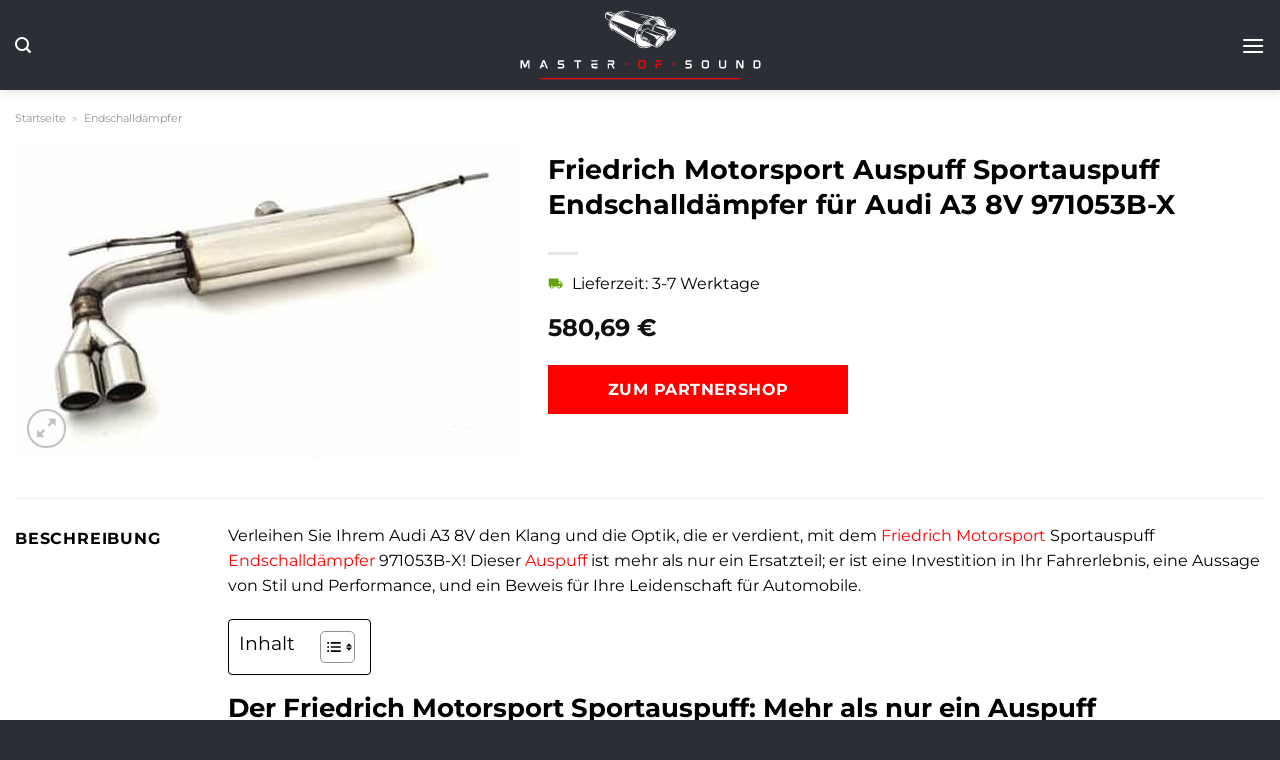

--- FILE ---
content_type: text/html; charset=UTF-8
request_url: https://www.master-of-sound.de/friedrich-motorsport-auspuff-sportauspuff-endschalldaempfer-fuer-audi-a3-8v-971053b-x/
body_size: 31271
content:
<!DOCTYPE html>
<html lang="de" class="loading-site no-js">
<head><meta charset="UTF-8" /><script>if(navigator.userAgent.match(/MSIE|Internet Explorer/i)||navigator.userAgent.match(/Trident\/7\..*?rv:11/i)){var href=document.location.href;if(!href.match(/[?&]nowprocket/)){if(href.indexOf("?")==-1){if(href.indexOf("#")==-1){document.location.href=href+"?nowprocket=1"}else{document.location.href=href.replace("#","?nowprocket=1#")}}else{if(href.indexOf("#")==-1){document.location.href=href+"&nowprocket=1"}else{document.location.href=href.replace("#","&nowprocket=1#")}}}}</script><script>(()=>{class RocketLazyLoadScripts{constructor(){this.v="1.2.5.1",this.triggerEvents=["keydown","mousedown","mousemove","touchmove","touchstart","touchend","wheel"],this.userEventHandler=this.t.bind(this),this.touchStartHandler=this.i.bind(this),this.touchMoveHandler=this.o.bind(this),this.touchEndHandler=this.h.bind(this),this.clickHandler=this.u.bind(this),this.interceptedClicks=[],this.interceptedClickListeners=[],this.l(this),window.addEventListener("pageshow",(t=>{this.persisted=t.persisted,this.everythingLoaded&&this.m()})),document.addEventListener("DOMContentLoaded",(()=>{this.p()})),this.delayedScripts={normal:[],async:[],defer:[]},this.trash=[],this.allJQueries=[]}k(t){document.hidden?t.t():(this.triggerEvents.forEach((e=>window.addEventListener(e,t.userEventHandler,{passive:!0}))),window.addEventListener("touchstart",t.touchStartHandler,{passive:!0}),window.addEventListener("mousedown",t.touchStartHandler),document.addEventListener("visibilitychange",t.userEventHandler))}_(){this.triggerEvents.forEach((t=>window.removeEventListener(t,this.userEventHandler,{passive:!0}))),document.removeEventListener("visibilitychange",this.userEventHandler)}i(t){"HTML"!==t.target.tagName&&(window.addEventListener("touchend",this.touchEndHandler),window.addEventListener("mouseup",this.touchEndHandler),window.addEventListener("touchmove",this.touchMoveHandler,{passive:!0}),window.addEventListener("mousemove",this.touchMoveHandler),t.target.addEventListener("click",this.clickHandler),this.L(t.target,!0),this.M(t.target,"onclick","rocket-onclick"),this.C())}o(t){window.removeEventListener("touchend",this.touchEndHandler),window.removeEventListener("mouseup",this.touchEndHandler),window.removeEventListener("touchmove",this.touchMoveHandler,{passive:!0}),window.removeEventListener("mousemove",this.touchMoveHandler),t.target.removeEventListener("click",this.clickHandler),this.L(t.target,!1),this.M(t.target,"rocket-onclick","onclick"),this.O()}h(){window.removeEventListener("touchend",this.touchEndHandler),window.removeEventListener("mouseup",this.touchEndHandler),window.removeEventListener("touchmove",this.touchMoveHandler,{passive:!0}),window.removeEventListener("mousemove",this.touchMoveHandler)}u(t){t.target.removeEventListener("click",this.clickHandler),this.L(t.target,!1),this.M(t.target,"rocket-onclick","onclick"),this.interceptedClicks.push(t),t.preventDefault(),t.stopPropagation(),t.stopImmediatePropagation(),this.O()}D(){window.removeEventListener("touchstart",this.touchStartHandler,{passive:!0}),window.removeEventListener("mousedown",this.touchStartHandler),this.interceptedClicks.forEach((t=>{t.target.dispatchEvent(new MouseEvent("click",{view:t.view,bubbles:!0,cancelable:!0}))}))}l(t){EventTarget.prototype.addEventListenerBase=EventTarget.prototype.addEventListener,EventTarget.prototype.addEventListener=function(e,i,o){"click"!==e||t.windowLoaded||i===t.clickHandler||t.interceptedClickListeners.push({target:this,func:i,options:o}),(this||window).addEventListenerBase(e,i,o)}}L(t,e){this.interceptedClickListeners.forEach((i=>{i.target===t&&(e?t.removeEventListener("click",i.func,i.options):t.addEventListener("click",i.func,i.options))})),t.parentNode!==document.documentElement&&this.L(t.parentNode,e)}S(){return new Promise((t=>{this.T?this.O=t:t()}))}C(){this.T=!0}O(){this.T=!1}M(t,e,i){t.hasAttribute&&t.hasAttribute(e)&&(event.target.setAttribute(i,event.target.getAttribute(e)),event.target.removeAttribute(e))}t(){this._(this),"loading"===document.readyState?document.addEventListener("DOMContentLoaded",this.R.bind(this)):this.R()}p(){let t=[];document.querySelectorAll("script[type=rocketlazyloadscript][data-rocket-src]").forEach((e=>{let i=e.getAttribute("data-rocket-src");if(i&&0!==i.indexOf("data:")){0===i.indexOf("//")&&(i=location.protocol+i);try{const o=new URL(i).origin;o!==location.origin&&t.push({src:o,crossOrigin:e.crossOrigin||"module"===e.getAttribute("data-rocket-type")})}catch(t){}}})),t=[...new Map(t.map((t=>[JSON.stringify(t),t]))).values()],this.j(t,"preconnect")}async R(){this.lastBreath=Date.now(),this.P(this),this.F(this),this.q(),this.A(),this.I(),await this.U(this.delayedScripts.normal),await this.U(this.delayedScripts.defer),await this.U(this.delayedScripts.async);try{await this.W(),await this.H(this),await this.J()}catch(t){console.error(t)}window.dispatchEvent(new Event("rocket-allScriptsLoaded")),this.everythingLoaded=!0,this.S().then((()=>{this.D()})),this.N()}A(){document.querySelectorAll("script[type=rocketlazyloadscript]").forEach((t=>{t.hasAttribute("data-rocket-src")?t.hasAttribute("async")&&!1!==t.async?this.delayedScripts.async.push(t):t.hasAttribute("defer")&&!1!==t.defer||"module"===t.getAttribute("data-rocket-type")?this.delayedScripts.defer.push(t):this.delayedScripts.normal.push(t):this.delayedScripts.normal.push(t)}))}async B(t){if(await this.G(),!0!==t.noModule||!("noModule"in HTMLScriptElement.prototype))return new Promise((e=>{let i;function o(){(i||t).setAttribute("data-rocket-status","executed"),e()}try{if(navigator.userAgent.indexOf("Firefox/")>0||""===navigator.vendor)i=document.createElement("script"),[...t.attributes].forEach((t=>{let e=t.nodeName;"type"!==e&&("data-rocket-type"===e&&(e="type"),"data-rocket-src"===e&&(e="src"),i.setAttribute(e,t.nodeValue))})),t.text&&(i.text=t.text),i.hasAttribute("src")?(i.addEventListener("load",o),i.addEventListener("error",(function(){i.setAttribute("data-rocket-status","failed"),e()})),setTimeout((()=>{i.isConnected||e()}),1)):(i.text=t.text,o()),t.parentNode.replaceChild(i,t);else{const i=t.getAttribute("data-rocket-type"),n=t.getAttribute("data-rocket-src");i?(t.type=i,t.removeAttribute("data-rocket-type")):t.removeAttribute("type"),t.addEventListener("load",o),t.addEventListener("error",(function(){t.setAttribute("data-rocket-status","failed"),e()})),n?(t.removeAttribute("data-rocket-src"),t.src=n):t.src="data:text/javascript;base64,"+window.btoa(unescape(encodeURIComponent(t.text)))}}catch(i){t.setAttribute("data-rocket-status","failed"),e()}}));t.setAttribute("data-rocket-status","skipped")}async U(t){const e=t.shift();return e&&e.isConnected?(await this.B(e),this.U(t)):Promise.resolve()}I(){this.j([...this.delayedScripts.normal,...this.delayedScripts.defer,...this.delayedScripts.async],"preload")}j(t,e){var i=document.createDocumentFragment();t.forEach((t=>{const o=t.getAttribute&&t.getAttribute("data-rocket-src")||t.src;if(o){const n=document.createElement("link");n.href=o,n.rel=e,"preconnect"!==e&&(n.as="script"),t.getAttribute&&"module"===t.getAttribute("data-rocket-type")&&(n.crossOrigin=!0),t.crossOrigin&&(n.crossOrigin=t.crossOrigin),t.integrity&&(n.integrity=t.integrity),i.appendChild(n),this.trash.push(n)}})),document.head.appendChild(i)}P(t){let e={};function i(i,o){return e[o].eventsToRewrite.indexOf(i)>=0&&!t.everythingLoaded?"rocket-"+i:i}function o(t,o){!function(t){e[t]||(e[t]={originalFunctions:{add:t.addEventListener,remove:t.removeEventListener},eventsToRewrite:[]},t.addEventListener=function(){arguments[0]=i(arguments[0],t),e[t].originalFunctions.add.apply(t,arguments)},t.removeEventListener=function(){arguments[0]=i(arguments[0],t),e[t].originalFunctions.remove.apply(t,arguments)})}(t),e[t].eventsToRewrite.push(o)}function n(e,i){let o=e[i];e[i]=null,Object.defineProperty(e,i,{get:()=>o||function(){},set(n){t.everythingLoaded?o=n:e["rocket"+i]=o=n}})}o(document,"DOMContentLoaded"),o(window,"DOMContentLoaded"),o(window,"load"),o(window,"pageshow"),o(document,"readystatechange"),n(document,"onreadystatechange"),n(window,"onload"),n(window,"onpageshow")}F(t){let e;function i(e){return t.everythingLoaded?e:e.split(" ").map((t=>"load"===t||0===t.indexOf("load.")?"rocket-jquery-load":t)).join(" ")}function o(o){if(o&&o.fn&&!t.allJQueries.includes(o)){o.fn.ready=o.fn.init.prototype.ready=function(e){return t.domReadyFired?e.bind(document)(o):document.addEventListener("rocket-DOMContentLoaded",(()=>e.bind(document)(o))),o([])};const e=o.fn.on;o.fn.on=o.fn.init.prototype.on=function(){return this[0]===window&&("string"==typeof arguments[0]||arguments[0]instanceof String?arguments[0]=i(arguments[0]):"object"==typeof arguments[0]&&Object.keys(arguments[0]).forEach((t=>{const e=arguments[0][t];delete arguments[0][t],arguments[0][i(t)]=e}))),e.apply(this,arguments),this},t.allJQueries.push(o)}e=o}o(window.jQuery),Object.defineProperty(window,"jQuery",{get:()=>e,set(t){o(t)}})}async H(t){const e=document.querySelector("script[data-webpack]");e&&(await async function(){return new Promise((t=>{e.addEventListener("load",t),e.addEventListener("error",t)}))}(),await t.K(),await t.H(t))}async W(){this.domReadyFired=!0,await this.G(),document.dispatchEvent(new Event("rocket-readystatechange")),await this.G(),document.rocketonreadystatechange&&document.rocketonreadystatechange(),await this.G(),document.dispatchEvent(new Event("rocket-DOMContentLoaded")),await this.G(),window.dispatchEvent(new Event("rocket-DOMContentLoaded"))}async J(){await this.G(),document.dispatchEvent(new Event("rocket-readystatechange")),await this.G(),document.rocketonreadystatechange&&document.rocketonreadystatechange(),await this.G(),window.dispatchEvent(new Event("rocket-load")),await this.G(),window.rocketonload&&window.rocketonload(),await this.G(),this.allJQueries.forEach((t=>t(window).trigger("rocket-jquery-load"))),await this.G();const t=new Event("rocket-pageshow");t.persisted=this.persisted,window.dispatchEvent(t),await this.G(),window.rocketonpageshow&&window.rocketonpageshow({persisted:this.persisted}),this.windowLoaded=!0}m(){document.onreadystatechange&&document.onreadystatechange(),window.onload&&window.onload(),window.onpageshow&&window.onpageshow({persisted:this.persisted})}q(){const t=new Map;document.write=document.writeln=function(e){const i=document.currentScript;i||console.error("WPRocket unable to document.write this: "+e);const o=document.createRange(),n=i.parentElement;let s=t.get(i);void 0===s&&(s=i.nextSibling,t.set(i,s));const c=document.createDocumentFragment();o.setStart(c,0),c.appendChild(o.createContextualFragment(e)),n.insertBefore(c,s)}}async G(){Date.now()-this.lastBreath>45&&(await this.K(),this.lastBreath=Date.now())}async K(){return document.hidden?new Promise((t=>setTimeout(t))):new Promise((t=>requestAnimationFrame(t)))}N(){this.trash.forEach((t=>t.remove()))}static run(){const t=new RocketLazyLoadScripts;t.k(t)}}RocketLazyLoadScripts.run()})();</script>
	
	<link rel="profile" href="http://gmpg.org/xfn/11" />
	<link rel="pingback" href="https://www.master-of-sound.de/xmlrpc.php" />

	<script type="rocketlazyloadscript">(function(html){html.className = html.className.replace(/\bno-js\b/,'js')})(document.documentElement);</script>
<meta name='robots' content='index, follow, max-image-preview:large, max-snippet:-1, max-video-preview:-1' />
<link rel="preload" href="https://www.master-of-sound.de/wp-content/plugins/rate-my-post/public/css/fonts/ratemypost.ttf" type="font/ttf" as="font" crossorigin="anonymous"><meta name="viewport" content="width=device-width, initial-scale=1" />
	<!-- This site is optimized with the Yoast SEO plugin v26.7 - https://yoast.com/wordpress/plugins/seo/ -->
	<title>Friedrich Motorsport Auspuff Sportauspuff Endschalldämpfer für Audi A3 8V 971053B-X hier online kaufen</title>
	<meta name="description" content="Hier online günstig Friedrich Motorsport Auspuff Sportauspuff Endschalldämpfer für Audi A3 8V 971053B-X kaufen. Täglicher schneller Versand durch unsere Partner zu dir nach Hause." />
	<link rel="canonical" href="https://www.master-of-sound.de/friedrich-motorsport-auspuff-sportauspuff-endschalldaempfer-fuer-audi-a3-8v-971053b-x/" />
	<meta property="og:locale" content="de_DE" />
	<meta property="og:type" content="article" />
	<meta property="og:title" content="Friedrich Motorsport Auspuff Sportauspuff Endschalldämpfer für Audi A3 8V 971053B-X hier online kaufen" />
	<meta property="og:description" content="Hier online günstig Friedrich Motorsport Auspuff Sportauspuff Endschalldämpfer für Audi A3 8V 971053B-X kaufen. Täglicher schneller Versand durch unsere Partner zu dir nach Hause." />
	<meta property="og:url" content="https://www.master-of-sound.de/friedrich-motorsport-auspuff-sportauspuff-endschalldaempfer-fuer-audi-a3-8v-971053b-x/" />
	<meta property="og:site_name" content="Master-of-Sound.de" />
	<meta property="article:modified_time" content="2026-01-01T22:12:38+00:00" />
	<meta property="og:image" content="https://www.master-of-sound.de/wp-content/uploads/2024/03/77222928-1.jpg" />
	<meta property="og:image:width" content="500" />
	<meta property="og:image:height" content="316" />
	<meta property="og:image:type" content="image/jpeg" />
	<meta name="twitter:card" content="summary_large_image" />
	<meta name="twitter:label1" content="Geschätzte Lesezeit" />
	<meta name="twitter:data1" content="7 Minuten" />
	<script type="application/ld+json" class="yoast-schema-graph">{"@context":"https://schema.org","@graph":[{"@type":"WebPage","@id":"https://www.master-of-sound.de/friedrich-motorsport-auspuff-sportauspuff-endschalldaempfer-fuer-audi-a3-8v-971053b-x/","url":"https://www.master-of-sound.de/friedrich-motorsport-auspuff-sportauspuff-endschalldaempfer-fuer-audi-a3-8v-971053b-x/","name":"Friedrich Motorsport Auspuff Sportauspuff Endschalldämpfer für Audi A3 8V 971053B-X hier online kaufen","isPartOf":{"@id":"https://www.master-of-sound.de/#website"},"primaryImageOfPage":{"@id":"https://www.master-of-sound.de/friedrich-motorsport-auspuff-sportauspuff-endschalldaempfer-fuer-audi-a3-8v-971053b-x/#primaryimage"},"image":{"@id":"https://www.master-of-sound.de/friedrich-motorsport-auspuff-sportauspuff-endschalldaempfer-fuer-audi-a3-8v-971053b-x/#primaryimage"},"thumbnailUrl":"https://www.master-of-sound.de/wp-content/uploads/2024/03/77222928-1.jpg","datePublished":"2024-03-22T19:08:56+00:00","dateModified":"2026-01-01T22:12:38+00:00","description":"Hier online günstig Friedrich Motorsport Auspuff Sportauspuff Endschalldämpfer für Audi A3 8V 971053B-X kaufen. Täglicher schneller Versand durch unsere Partner zu dir nach Hause.","breadcrumb":{"@id":"https://www.master-of-sound.de/friedrich-motorsport-auspuff-sportauspuff-endschalldaempfer-fuer-audi-a3-8v-971053b-x/#breadcrumb"},"inLanguage":"de","potentialAction":[{"@type":"ReadAction","target":["https://www.master-of-sound.de/friedrich-motorsport-auspuff-sportauspuff-endschalldaempfer-fuer-audi-a3-8v-971053b-x/"]}]},{"@type":"ImageObject","inLanguage":"de","@id":"https://www.master-of-sound.de/friedrich-motorsport-auspuff-sportauspuff-endschalldaempfer-fuer-audi-a3-8v-971053b-x/#primaryimage","url":"https://www.master-of-sound.de/wp-content/uploads/2024/03/77222928-1.jpg","contentUrl":"https://www.master-of-sound.de/wp-content/uploads/2024/03/77222928-1.jpg","width":500,"height":316,"caption":"Friedrich Motorsport Auspuff Sportauspuff Endschalldämpfer für Audi A3 8V 971053B-X"},{"@type":"BreadcrumbList","@id":"https://www.master-of-sound.de/friedrich-motorsport-auspuff-sportauspuff-endschalldaempfer-fuer-audi-a3-8v-971053b-x/#breadcrumb","itemListElement":[{"@type":"ListItem","position":1,"name":"Startseite","item":"https://www.master-of-sound.de/"},{"@type":"ListItem","position":2,"name":"Shop","item":"https://www.master-of-sound.de/shop/"},{"@type":"ListItem","position":3,"name":"Friedrich Motorsport Auspuff Sportauspuff Endschalldämpfer für Audi A3 8V 971053B-X"}]},{"@type":"WebSite","@id":"https://www.master-of-sound.de/#website","url":"https://www.master-of-sound.de/","name":"Master-of-Sound.de","description":"Auspuffanlagen online kaufen","publisher":{"@id":"https://www.master-of-sound.de/#organization"},"potentialAction":[{"@type":"SearchAction","target":{"@type":"EntryPoint","urlTemplate":"https://www.master-of-sound.de/?s={search_term_string}"},"query-input":{"@type":"PropertyValueSpecification","valueRequired":true,"valueName":"search_term_string"}}],"inLanguage":"de"},{"@type":"Organization","@id":"https://www.master-of-sound.de/#organization","name":"Master-of-Sound.de","url":"https://www.master-of-sound.de/","logo":{"@type":"ImageObject","inLanguage":"de","@id":"https://www.master-of-sound.de/#/schema/logo/image/","url":"https://www.master-of-sound.de/wp-content/uploads/2024/03/master-of-sound-de-favicon.png","contentUrl":"https://www.master-of-sound.de/wp-content/uploads/2024/03/master-of-sound-de-favicon.png","width":250,"height":250,"caption":"Master-of-Sound.de"},"image":{"@id":"https://www.master-of-sound.de/#/schema/logo/image/"}}]}</script>
	<!-- / Yoast SEO plugin. -->



<link rel='prefetch' href='https://www.master-of-sound.de/wp-content/themes/flatsome/assets/js/flatsome.js?ver=a0a7aee297766598a20e' />
<link rel='prefetch' href='https://www.master-of-sound.de/wp-content/themes/flatsome/assets/js/chunk.slider.js?ver=3.18.6' />
<link rel='prefetch' href='https://www.master-of-sound.de/wp-content/themes/flatsome/assets/js/chunk.popups.js?ver=3.18.6' />
<link rel='prefetch' href='https://www.master-of-sound.de/wp-content/themes/flatsome/assets/js/chunk.tooltips.js?ver=3.18.6' />
<link rel='prefetch' href='https://www.master-of-sound.de/wp-content/themes/flatsome/assets/js/woocommerce.js?ver=49415fe6a9266f32f1f2' />
<style id='wp-img-auto-sizes-contain-inline-css' type='text/css'>
img:is([sizes=auto i],[sizes^="auto," i]){contain-intrinsic-size:3000px 1500px}
/*# sourceURL=wp-img-auto-sizes-contain-inline-css */
</style>
<link data-minify="1" rel='stylesheet' id='maintenanceLayer-css' href='https://www.master-of-sound.de/wp-content/cache/min/1/wp-content/plugins/dailylead_maintenance/css/layer.css?ver=1767521921' type='text/css' media='all' />
<link data-minify="1" rel='stylesheet' id='rate-my-post-css' href='https://www.master-of-sound.de/wp-content/cache/min/1/wp-content/plugins/rate-my-post/public/css/rate-my-post.css?ver=1767521921' type='text/css' media='all' />
<style id='rate-my-post-inline-css' type='text/css'>
.rmp-widgets-container p {  font-size: 12px;}.rmp-rating-widget .rmp-icon--ratings {  font-size: 12px;}
/*# sourceURL=rate-my-post-inline-css */
</style>
<link rel='stylesheet' id='photoswipe-css' href='https://www.master-of-sound.de/wp-content/plugins/woocommerce/assets/css/photoswipe/photoswipe.min.css?ver=9.4.4' type='text/css' media='all' />
<link rel='stylesheet' id='photoswipe-default-skin-css' href='https://www.master-of-sound.de/wp-content/plugins/woocommerce/assets/css/photoswipe/default-skin/default-skin.min.css?ver=9.4.4' type='text/css' media='all' />
<style id='woocommerce-inline-inline-css' type='text/css'>
.woocommerce form .form-row .required { visibility: visible; }
/*# sourceURL=woocommerce-inline-inline-css */
</style>
<link rel='stylesheet' id='ez-toc-css' href='https://www.master-of-sound.de/wp-content/plugins/easy-table-of-contents/assets/css/screen.min.css?ver=2.0.80' type='text/css' media='all' />
<style id='ez-toc-inline-css' type='text/css'>
div#ez-toc-container .ez-toc-title {font-size: 120%;}div#ez-toc-container .ez-toc-title {font-weight: 500;}div#ez-toc-container ul li , div#ez-toc-container ul li a {font-size: 95%;}div#ez-toc-container ul li , div#ez-toc-container ul li a {font-weight: 500;}div#ez-toc-container nav ul ul li {font-size: 90%;}div#ez-toc-container {background: #fff;border: 1px solid #000000;}div#ez-toc-container p.ez-toc-title , #ez-toc-container .ez_toc_custom_title_icon , #ez-toc-container .ez_toc_custom_toc_icon {color: #000000;}div#ez-toc-container ul.ez-toc-list a {color: #000000;}div#ez-toc-container ul.ez-toc-list a:hover {color: #000000;}div#ez-toc-container ul.ez-toc-list a:visited {color: #000000;}.ez-toc-counter nav ul li a::before {color: ;}.ez-toc-box-title {font-weight: bold; margin-bottom: 10px; text-align: center; text-transform: uppercase; letter-spacing: 1px; color: #666; padding-bottom: 5px;position:absolute;top:-4%;left:5%;background-color: inherit;transition: top 0.3s ease;}.ez-toc-box-title.toc-closed {top:-25%;}
.ez-toc-container-direction {direction: ltr;}.ez-toc-counter ul{counter-reset: item ;}.ez-toc-counter nav ul li a::before {content: counters(item, '.', decimal) '. ';display: inline-block;counter-increment: item;flex-grow: 0;flex-shrink: 0;margin-right: .2em; float: left; }.ez-toc-widget-direction {direction: ltr;}.ez-toc-widget-container ul{counter-reset: item ;}.ez-toc-widget-container nav ul li a::before {content: counters(item, '.', decimal) '. ';display: inline-block;counter-increment: item;flex-grow: 0;flex-shrink: 0;margin-right: .2em; float: left; }
/*# sourceURL=ez-toc-inline-css */
</style>
<link data-minify="1" rel='stylesheet' id='flatsome-main-css' href='https://www.master-of-sound.de/wp-content/cache/min/1/wp-content/themes/flatsome/assets/css/flatsome.css?ver=1767521921' type='text/css' media='all' />
<style id='flatsome-main-inline-css' type='text/css'>
@font-face {
				font-family: "fl-icons";
				font-display: block;
				src: url(https://www.master-of-sound.de/wp-content/themes/flatsome/assets/css/icons/fl-icons.eot?v=3.18.6);
				src:
					url(https://www.master-of-sound.de/wp-content/themes/flatsome/assets/css/icons/fl-icons.eot#iefix?v=3.18.6) format("embedded-opentype"),
					url(https://www.master-of-sound.de/wp-content/themes/flatsome/assets/css/icons/fl-icons.woff2?v=3.18.6) format("woff2"),
					url(https://www.master-of-sound.de/wp-content/themes/flatsome/assets/css/icons/fl-icons.ttf?v=3.18.6) format("truetype"),
					url(https://www.master-of-sound.de/wp-content/themes/flatsome/assets/css/icons/fl-icons.woff?v=3.18.6) format("woff"),
					url(https://www.master-of-sound.de/wp-content/themes/flatsome/assets/css/icons/fl-icons.svg?v=3.18.6#fl-icons) format("svg");
			}
/*# sourceURL=flatsome-main-inline-css */
</style>
<link data-minify="1" rel='stylesheet' id='flatsome-shop-css' href='https://www.master-of-sound.de/wp-content/cache/min/1/wp-content/themes/flatsome/assets/css/flatsome-shop.css?ver=1767521921' type='text/css' media='all' />
<script data-minify="1" type="text/javascript" src="https://www.master-of-sound.de/wp-content/cache/min/1/wp-content/plugins/dailylead_maintenance/js/layerShow.js?ver=1767521921" id="maintenanceLayerShow-js" defer></script>
<script data-minify="1" type="text/javascript" src="https://www.master-of-sound.de/wp-content/cache/min/1/wp-content/plugins/dailylead_maintenance/js/layer.js?ver=1767521921" id="maintenanceLayer-js" defer></script>
<script type="rocketlazyloadscript" data-rocket-type="text/javascript" data-rocket-src="https://www.master-of-sound.de/wp-includes/js/jquery/jquery.min.js?ver=3.7.1" id="jquery-core-js" defer></script>
<script type="rocketlazyloadscript" data-rocket-type="text/javascript" data-rocket-src="https://www.master-of-sound.de/wp-content/plugins/woocommerce/assets/js/jquery-blockui/jquery.blockUI.min.js?ver=2.7.0-wc.9.4.4" id="jquery-blockui-js" data-wp-strategy="defer" defer></script>
<script type="text/javascript" id="wc-add-to-cart-js-extra">
/* <![CDATA[ */
var wc_add_to_cart_params = {"ajax_url":"/wp-admin/admin-ajax.php","wc_ajax_url":"/?wc-ajax=%%endpoint%%","i18n_view_cart":"Warenkorb anzeigen","cart_url":"https://www.master-of-sound.de","is_cart":"","cart_redirect_after_add":"no"};
//# sourceURL=wc-add-to-cart-js-extra
/* ]]> */
</script>
<script type="rocketlazyloadscript" data-rocket-type="text/javascript" data-rocket-src="https://www.master-of-sound.de/wp-content/plugins/woocommerce/assets/js/frontend/add-to-cart.min.js?ver=9.4.4" id="wc-add-to-cart-js" defer="defer" data-wp-strategy="defer"></script>
<script type="rocketlazyloadscript" data-rocket-type="text/javascript" data-rocket-src="https://www.master-of-sound.de/wp-content/plugins/woocommerce/assets/js/photoswipe/photoswipe.min.js?ver=4.1.1-wc.9.4.4" id="photoswipe-js" defer="defer" data-wp-strategy="defer"></script>
<script type="rocketlazyloadscript" data-rocket-type="text/javascript" data-rocket-src="https://www.master-of-sound.de/wp-content/plugins/woocommerce/assets/js/photoswipe/photoswipe-ui-default.min.js?ver=4.1.1-wc.9.4.4" id="photoswipe-ui-default-js" defer="defer" data-wp-strategy="defer"></script>
<script type="text/javascript" id="wc-single-product-js-extra">
/* <![CDATA[ */
var wc_single_product_params = {"i18n_required_rating_text":"Bitte w\u00e4hle eine Bewertung","review_rating_required":"yes","flexslider":{"rtl":false,"animation":"slide","smoothHeight":true,"directionNav":false,"controlNav":"thumbnails","slideshow":false,"animationSpeed":500,"animationLoop":false,"allowOneSlide":false},"zoom_enabled":"","zoom_options":[],"photoswipe_enabled":"1","photoswipe_options":{"shareEl":false,"closeOnScroll":false,"history":false,"hideAnimationDuration":0,"showAnimationDuration":0},"flexslider_enabled":""};
//# sourceURL=wc-single-product-js-extra
/* ]]> */
</script>
<script type="rocketlazyloadscript" data-rocket-type="text/javascript" data-rocket-src="https://www.master-of-sound.de/wp-content/plugins/woocommerce/assets/js/frontend/single-product.min.js?ver=9.4.4" id="wc-single-product-js" defer="defer" data-wp-strategy="defer"></script>
<script type="rocketlazyloadscript" data-rocket-type="text/javascript" data-rocket-src="https://www.master-of-sound.de/wp-content/plugins/woocommerce/assets/js/js-cookie/js.cookie.min.js?ver=2.1.4-wc.9.4.4" id="js-cookie-js" data-wp-strategy="defer" defer></script>
<style>.woocommerce-product-gallery{ opacity: 1 !important; }</style><script type="rocketlazyloadscript">
  var _paq = window._paq = window._paq || [];
  /* tracker methods like "setCustomDimension" should be called before "trackPageView" */
  _paq.push(['trackPageView']);
  _paq.push(['enableLinkTracking']);
  (function() {
    var u="https://stats.dailylead.de/";
    _paq.push(['setTrackerUrl', u+'matomo.php']);
    _paq.push(['setSiteId', '227']);
    var d=document, g=d.createElement('script'), s=d.getElementsByTagName('script')[0];
    g.async=true; g.src=u+'matomo.js'; s.parentNode.insertBefore(g,s);
  })();
</script>
<script type="rocketlazyloadscript" data-minify="1" data-host="https://digistats.de" data-dnt="false" data-rocket-src="https://www.master-of-sound.de/wp-content/cache/min/1/js/script.js?ver=1767521921" id="ZwSg9rf6GA" async defer></script>	<noscript><style>.woocommerce-product-gallery{ opacity: 1 !important; }</style></noscript>
	<style class='wp-fonts-local' type='text/css'>
@font-face{font-family:Inter;font-style:normal;font-weight:300 900;font-display:fallback;src:url('https://www.master-of-sound.de/wp-content/plugins/woocommerce/assets/fonts/Inter-VariableFont_slnt,wght.woff2') format('woff2');font-stretch:normal;}
@font-face{font-family:Cardo;font-style:normal;font-weight:400;font-display:fallback;src:url('https://www.master-of-sound.de/wp-content/plugins/woocommerce/assets/fonts/cardo_normal_400.woff2') format('woff2');}
</style>
<link rel="icon" href="https://www.master-of-sound.de/wp-content/uploads/2024/03/cropped-master-of-sound-de-favicon-32x32.png" sizes="32x32" />
<link rel="icon" href="https://www.master-of-sound.de/wp-content/uploads/2024/03/cropped-master-of-sound-de-favicon-192x192.png" sizes="192x192" />
<link rel="apple-touch-icon" href="https://www.master-of-sound.de/wp-content/uploads/2024/03/cropped-master-of-sound-de-favicon-180x180.png" />
<meta name="msapplication-TileImage" content="https://www.master-of-sound.de/wp-content/uploads/2024/03/cropped-master-of-sound-de-favicon-270x270.png" />
<style id="custom-css" type="text/css">:root {--primary-color: #ff0000;--fs-color-primary: #ff0000;--fs-color-secondary: #ff0000;--fs-color-success: #7a9c59;--fs-color-alert: #b20000;--fs-experimental-link-color: #ff0000;--fs-experimental-link-color-hover: #000000;}.tooltipster-base {--tooltip-color: #fff;--tooltip-bg-color: #000;}.off-canvas-right .mfp-content, .off-canvas-left .mfp-content {--drawer-width: 300px;}.off-canvas .mfp-content.off-canvas-cart {--drawer-width: 360px;}.container-width, .full-width .ubermenu-nav, .container, .row{max-width: 1320px}.row.row-collapse{max-width: 1290px}.row.row-small{max-width: 1312.5px}.row.row-large{max-width: 1350px}.header-main{height: 90px}#logo img{max-height: 90px}#logo{width:245px;}#logo img{padding:8px 0;}.header-bottom{min-height: 55px}.header-top{min-height: 30px}.transparent .header-main{height: 90px}.transparent #logo img{max-height: 90px}.has-transparent + .page-title:first-of-type,.has-transparent + #main > .page-title,.has-transparent + #main > div > .page-title,.has-transparent + #main .page-header-wrapper:first-of-type .page-title{padding-top: 170px;}.header.show-on-scroll,.stuck .header-main{height:70px!important}.stuck #logo img{max-height: 70px!important}.search-form{ width: 60%;}.header-bg-color {background-color: #2c2e35}.header-bottom {background-color: #ffffff}.top-bar-nav > li > a{line-height: 16px }.header-main .nav > li > a{line-height: 16px }.stuck .header-main .nav > li > a{line-height: 50px }.header-bottom-nav > li > a{line-height: 16px }@media (max-width: 549px) {.header-main{height: 70px}#logo img{max-height: 70px}}.header-top{background-color:#2c2e35!important;}body{color: #000000}h1,h2,h3,h4,h5,h6,.heading-font{color: #000000;}body{font-size: 100%;}@media screen and (max-width: 549px){body{font-size: 100%;}}body{font-family: Montserrat, sans-serif;}body {font-weight: 400;font-style: normal;}.nav > li > a {font-family: Montserrat, sans-serif;}.mobile-sidebar-levels-2 .nav > li > ul > li > a {font-family: Montserrat, sans-serif;}.nav > li > a,.mobile-sidebar-levels-2 .nav > li > ul > li > a {font-weight: 700;font-style: normal;}h1,h2,h3,h4,h5,h6,.heading-font, .off-canvas-center .nav-sidebar.nav-vertical > li > a{font-family: Montserrat, sans-serif;}h1,h2,h3,h4,h5,h6,.heading-font,.banner h1,.banner h2 {font-weight: 700;font-style: normal;}.alt-font{font-family: "Dancing Script", sans-serif;}.alt-font {font-weight: 400!important;font-style: normal!important;}.header:not(.transparent) .top-bar-nav > li > a {color: #ffffff;}.header:not(.transparent) .header-nav-main.nav > li > a {color: #ffffff;}.header:not(.transparent) .header-bottom-nav.nav > li > a{color: #000000;}.widget:where(:not(.widget_shopping_cart)) a{color: #000000;}.widget:where(:not(.widget_shopping_cart)) a:hover{color: #ff0000;}.widget .tagcloud a:hover{border-color: #ff0000; background-color: #ff0000;}.has-equal-box-heights .box-image {padding-top: 100%;}@media screen and (min-width: 550px){.products .box-vertical .box-image{min-width: 300px!important;width: 300px!important;}}.header-main .social-icons,.header-main .cart-icon strong,.header-main .menu-title,.header-main .header-button > .button.is-outline,.header-main .nav > li > a > i:not(.icon-angle-down){color: #ffffff!important;}.header-main .header-button > .button.is-outline,.header-main .cart-icon strong:after,.header-main .cart-icon strong{border-color: #ffffff!important;}.header-main .header-button > .button:not(.is-outline){background-color: #ffffff!important;}.header-main .current-dropdown .cart-icon strong,.header-main .header-button > .button:hover,.header-main .header-button > .button:hover i,.header-main .header-button > .button:hover span{color:#FFF!important;}.header-main .menu-title:hover,.header-main .social-icons a:hover,.header-main .header-button > .button.is-outline:hover,.header-main .nav > li > a:hover > i:not(.icon-angle-down){color: #ffffff!important;}.header-main .current-dropdown .cart-icon strong,.header-main .header-button > .button:hover{background-color: #ffffff!important;}.header-main .current-dropdown .cart-icon strong:after,.header-main .current-dropdown .cart-icon strong,.header-main .header-button > .button:hover{border-color: #ffffff!important;}.absolute-footer, html{background-color: #2c2e35}.page-title-small + main .product-container > .row{padding-top:0;}.nav-vertical-fly-out > li + li {border-top-width: 1px; border-top-style: solid;}/* Custom CSS */.header-vertical-menu__fly-out .current-dropdown.menu-item .nav-dropdown {display: block;}.header-vertical-menu__opener {font-size: initial;}.off-canvas-right .mfp-content, .off-canvas-left .mfp-content {max-width: 320px;width:100%}.off-canvas-left.mfp-ready .mfp-close {color: black;}.product-summary .woocommerce-Price-currencySymbol {font-size: inherit;vertical-align: inherit;margin-top: inherit;}.product-section-title-related {text-align: center;padding-top: 45px;}.yith-wcwl-add-to-wishlist {margin-top: 10px;margin-bottom: 30px;}.page-title {margin-top: 20px;}@media screen and (min-width: 850px) {.page-title-inner {padding-top: 0;min-height: auto;}}/*** START Sticky Banner ***/.sticky-add-to-cart__product img {display: none;}.sticky-add-to-cart__product .product-title-small {display: none;}.sticky-add-to-cart--active .cart {padding-top: 5px;padding-bottom: 5px;max-width: 250px;flex-grow: 1;font-size: smaller;margin-bottom: 0;}.sticky-add-to-cart.sticky-add-to-cart--active .single_add_to_cart_button{margin: 0;padding-top: 10px;padding-bottom: 10px;border-radius: 99px;width: 100%;line-height: 1.5;}.single_add_to_cart_button,.sticky-add-to-cart:not(.sticky-add-to-cart--active) .single_add_to_cart_button {padding: 5px;max-width: 300px;width:100%;margin:0;}.sticky-add-to-cart--active {-webkit-backdrop-filter: blur(7px);backdrop-filter: blur(7px);display: flex;justify-content: center;padding: 3px 10px;}.sticky-add-to-cart__product .product-title-small {height: 14px;overflow: hidden;}.sticky-add-to-cart--active .woocommerce-variation-price, .sticky-add-to-cart--active .product-page-price {font-size: 24px;}.sticky-add-to-cart--active .price del {font-size: 50%;margin-bottom: 4px;}.sticky-add-to-cart--active .price del::after {width: 50%;}.sticky-add-to-cart__product {margin-right: 5px;}/*** END Sticky Banner ***/.yadore {display: grid;grid-template-columns: repeat(4,minmax(0,1fr));gap:1rem;}.col-4 .yadore {display: grid;grid-template-columns: repeat(4,minmax(0,1fr));gap:1rem;}.yadore .yadore-item {background: #fff;border-radius: 15px;}.yadore .yadore-item li.delivery_time,.yadore .yadore-item li.stock_status,.yadore .yadore-item li.stock_status.nicht {list-style-type: none;padding: 0px 0 0px 24px;margin: 0px!important;}.yadore .yadore-item img:not(.logo) {min-height: 170px;max-height: 170px;}.yadore .yadore-item img.logo {max-width: 70px;max-height: 30px;}.ayo-logo-name {margin-top: 12px;display: block;white-space: nowrap;font-size: xx-small;}.product-info {display: flex;flex-direction: column;padding-bottom: 0;}.product-info.product-title {order: 1;}.product-info .is-divider {order: 2;}.product-info .product-short-description {order: 3;}.product-info .product-short-description li {list-style-type: none;padding: 0px 0 0px 24px;margin: 0px 0px 3px 0px!important;}li.delivery_time,.product-info .product-short-description li.delivery_time {background: url([data-uri]) no-repeat left center;}li.delivery_time,.product-info .product-short-description li.delivery_time {background: url([data-uri]) no-repeat left center;}li.stock_status,.product-info .product-short-description li.stock_status {background: url([data-uri]) no-repeat left center;}li.stock_status.nicht,.product-info .product-short-description li.stock_status.nicht {background: url([data-uri]) no-repeat left center;}.product-info .price-wrapper {order: 4;}.product-info .price-wrapper .price {margin: 0;}.product-info .cart,.product-info .sticky-add-to-cart-wrapper {order:5;margin: 25px 0;}.product-info .yith-wcwl-add-to-wishlist {order: 6;margin: 0;}.overflow-hidden { overflow: hidden;}.overflow-hidden.banner h3 {line-height: 0;}.nowrap { white-space: nowrap;}.height-40 {height: 40px !important;}.m-0 {margin: 0 !important;}a.stretched-link:after {position: absolute;top: 0;right: 0;bottom: 0;left: 0;pointer-events: auto;content: "";background-color: rgba(0,0,0,0.0);z-index: 1;}.z-index-0 {z-index: 0;}.z-index-10 {z-index: 10;}.price del {text-decoration-line: none;position: relative;}.price del::after {content: '';position: absolute;border-top: 2px solid red;width: 100%;height: 100%;left: 0;transform: rotate(-10deg);top: 50%;}.product-small.box .box-image .image-cover img {object-fit: contain;}.product-small.box .box-image {text-align: center;}.product-small.box .box-text .title-wrapper {max-height: 75px;overflow: hidden;margin-bottom: 15px;}.woocommerce-product-gallery__wrapper .woocommerce-product-gallery__image a img {max-height: 420px;width: auto;margin: 0 auto;display: block;}.has-equal-box-heights .box-image img {-o-object-fit: contain;object-fit: contain;}/* START Mobile Menu */.off-canvas-left .mfp-content, .off-canvas-right .mfp-content {width: 85%;max-width: 360px;}.off-canvas-left .mfp-content .nav>li>a, .off-canvas-right .mfp-content .nav>li>a,.mobile-sidebar-levels-2 .nav-slide>li>.sub-menu>li:not(.nav-slide-header)>a, .mobile-sidebar-levels-2 .nav-slide>li>ul.children>li:not(.nav-slide-header)>a {font-size: 1.1em;color: #000;}.mobile-sidebar-levels-2 .nav-slide>li>.sub-menu>li:not(.nav-slide-header)>a, .mobile-sidebar-levels-2 .nav-slide>li>ul.children>li:not(.nav-slide-header)>a {text-transform: none;}/* END Mobile Menu *//*** START MENU frühes umschalten auf MobileCSS ***/@media (min-width: 850px) and (max-width: 1320px) {header [data-show=show-for-medium], header .show-for-medium {display: block !important;}}@media (max-width: 1320px) {header [data-show=hide-for-medium], header .hide-for-medium {display: none !important;}.medium-logo-center .logo {-webkit-box-ordinal-group: 2;-ms-flex-order: 2;order: 2;}header .show-for-medium.flex-right {-webkit-box-ordinal-group: 3;-ms-flex-order: 3;order: 3;}.medium-logo-center .logo img {margin: 0 auto;}}/*** END MENUfrühes umschalten auf MobileCSS ***/.product-title a {color: #000000;}.product-title a:hover {color: var(--fs-experimental-link-color);}/* Custom CSS Tablet */@media (max-width: 849px){.nav li a,.nav-vertical>li>ul li a,.nav-slide-header .toggle,.mobile-sidebar-levels-2 .nav-slide>li>ul.children>li>a, .mobile-sidebar-levels-2 .nav-slide>li>.sub-menu>li>a {color: #000 !important;opacity: 1;}/*** START Sticky Banner ***/.sticky-add-to-cart--active {justify-content: space-between;font-size: .9em;}/*** END Sticky Banner ***/.post-title.is-large {font-size: 1.75em;}}/* Custom CSS Mobile */@media (max-width: 549px){/*** START Sticky Banner ***/.sticky-add-to-cart:not(.sticky-add-to-cart--active) {width: 100% !important;max-width: 100%;}.sticky-add-to-cart:not(.sticky-add-to-cart--active) .single_add_to_cart_button {padding: 5px 25px;max-width: 100%;}/*** END Sticky Banner ***/.single_add_to_cart_button {padding: 5px 25px;max-width: 100%;width: 100%;}.yadore,.col-4 .yadore {grid-template-columns: repeat(1,minmax(0,1fr));}}.label-new.menu-item > a:after{content:"Neu";}.label-hot.menu-item > a:after{content:"Hot";}.label-sale.menu-item > a:after{content:"Aktion";}.label-popular.menu-item > a:after{content:"Beliebt";}</style><style id="kirki-inline-styles">/* cyrillic-ext */
@font-face {
  font-family: 'Montserrat';
  font-style: normal;
  font-weight: 400;
  font-display: swap;
  src: url(https://www.master-of-sound.de/wp-content/fonts/montserrat/JTUSjIg1_i6t8kCHKm459WRhyzbi.woff2) format('woff2');
  unicode-range: U+0460-052F, U+1C80-1C8A, U+20B4, U+2DE0-2DFF, U+A640-A69F, U+FE2E-FE2F;
}
/* cyrillic */
@font-face {
  font-family: 'Montserrat';
  font-style: normal;
  font-weight: 400;
  font-display: swap;
  src: url(https://www.master-of-sound.de/wp-content/fonts/montserrat/JTUSjIg1_i6t8kCHKm459W1hyzbi.woff2) format('woff2');
  unicode-range: U+0301, U+0400-045F, U+0490-0491, U+04B0-04B1, U+2116;
}
/* vietnamese */
@font-face {
  font-family: 'Montserrat';
  font-style: normal;
  font-weight: 400;
  font-display: swap;
  src: url(https://www.master-of-sound.de/wp-content/fonts/montserrat/JTUSjIg1_i6t8kCHKm459WZhyzbi.woff2) format('woff2');
  unicode-range: U+0102-0103, U+0110-0111, U+0128-0129, U+0168-0169, U+01A0-01A1, U+01AF-01B0, U+0300-0301, U+0303-0304, U+0308-0309, U+0323, U+0329, U+1EA0-1EF9, U+20AB;
}
/* latin-ext */
@font-face {
  font-family: 'Montserrat';
  font-style: normal;
  font-weight: 400;
  font-display: swap;
  src: url(https://www.master-of-sound.de/wp-content/fonts/montserrat/JTUSjIg1_i6t8kCHKm459Wdhyzbi.woff2) format('woff2');
  unicode-range: U+0100-02BA, U+02BD-02C5, U+02C7-02CC, U+02CE-02D7, U+02DD-02FF, U+0304, U+0308, U+0329, U+1D00-1DBF, U+1E00-1E9F, U+1EF2-1EFF, U+2020, U+20A0-20AB, U+20AD-20C0, U+2113, U+2C60-2C7F, U+A720-A7FF;
}
/* latin */
@font-face {
  font-family: 'Montserrat';
  font-style: normal;
  font-weight: 400;
  font-display: swap;
  src: url(https://www.master-of-sound.de/wp-content/fonts/montserrat/JTUSjIg1_i6t8kCHKm459Wlhyw.woff2) format('woff2');
  unicode-range: U+0000-00FF, U+0131, U+0152-0153, U+02BB-02BC, U+02C6, U+02DA, U+02DC, U+0304, U+0308, U+0329, U+2000-206F, U+20AC, U+2122, U+2191, U+2193, U+2212, U+2215, U+FEFF, U+FFFD;
}
/* cyrillic-ext */
@font-face {
  font-family: 'Montserrat';
  font-style: normal;
  font-weight: 700;
  font-display: swap;
  src: url(https://www.master-of-sound.de/wp-content/fonts/montserrat/JTUSjIg1_i6t8kCHKm459WRhyzbi.woff2) format('woff2');
  unicode-range: U+0460-052F, U+1C80-1C8A, U+20B4, U+2DE0-2DFF, U+A640-A69F, U+FE2E-FE2F;
}
/* cyrillic */
@font-face {
  font-family: 'Montserrat';
  font-style: normal;
  font-weight: 700;
  font-display: swap;
  src: url(https://www.master-of-sound.de/wp-content/fonts/montserrat/JTUSjIg1_i6t8kCHKm459W1hyzbi.woff2) format('woff2');
  unicode-range: U+0301, U+0400-045F, U+0490-0491, U+04B0-04B1, U+2116;
}
/* vietnamese */
@font-face {
  font-family: 'Montserrat';
  font-style: normal;
  font-weight: 700;
  font-display: swap;
  src: url(https://www.master-of-sound.de/wp-content/fonts/montserrat/JTUSjIg1_i6t8kCHKm459WZhyzbi.woff2) format('woff2');
  unicode-range: U+0102-0103, U+0110-0111, U+0128-0129, U+0168-0169, U+01A0-01A1, U+01AF-01B0, U+0300-0301, U+0303-0304, U+0308-0309, U+0323, U+0329, U+1EA0-1EF9, U+20AB;
}
/* latin-ext */
@font-face {
  font-family: 'Montserrat';
  font-style: normal;
  font-weight: 700;
  font-display: swap;
  src: url(https://www.master-of-sound.de/wp-content/fonts/montserrat/JTUSjIg1_i6t8kCHKm459Wdhyzbi.woff2) format('woff2');
  unicode-range: U+0100-02BA, U+02BD-02C5, U+02C7-02CC, U+02CE-02D7, U+02DD-02FF, U+0304, U+0308, U+0329, U+1D00-1DBF, U+1E00-1E9F, U+1EF2-1EFF, U+2020, U+20A0-20AB, U+20AD-20C0, U+2113, U+2C60-2C7F, U+A720-A7FF;
}
/* latin */
@font-face {
  font-family: 'Montserrat';
  font-style: normal;
  font-weight: 700;
  font-display: swap;
  src: url(https://www.master-of-sound.de/wp-content/fonts/montserrat/JTUSjIg1_i6t8kCHKm459Wlhyw.woff2) format('woff2');
  unicode-range: U+0000-00FF, U+0131, U+0152-0153, U+02BB-02BC, U+02C6, U+02DA, U+02DC, U+0304, U+0308, U+0329, U+2000-206F, U+20AC, U+2122, U+2191, U+2193, U+2212, U+2215, U+FEFF, U+FFFD;
}/* vietnamese */
@font-face {
  font-family: 'Dancing Script';
  font-style: normal;
  font-weight: 400;
  font-display: swap;
  src: url(https://www.master-of-sound.de/wp-content/fonts/dancing-script/If2cXTr6YS-zF4S-kcSWSVi_sxjsohD9F50Ruu7BMSo3Rep8ltA.woff2) format('woff2');
  unicode-range: U+0102-0103, U+0110-0111, U+0128-0129, U+0168-0169, U+01A0-01A1, U+01AF-01B0, U+0300-0301, U+0303-0304, U+0308-0309, U+0323, U+0329, U+1EA0-1EF9, U+20AB;
}
/* latin-ext */
@font-face {
  font-family: 'Dancing Script';
  font-style: normal;
  font-weight: 400;
  font-display: swap;
  src: url(https://www.master-of-sound.de/wp-content/fonts/dancing-script/If2cXTr6YS-zF4S-kcSWSVi_sxjsohD9F50Ruu7BMSo3ROp8ltA.woff2) format('woff2');
  unicode-range: U+0100-02BA, U+02BD-02C5, U+02C7-02CC, U+02CE-02D7, U+02DD-02FF, U+0304, U+0308, U+0329, U+1D00-1DBF, U+1E00-1E9F, U+1EF2-1EFF, U+2020, U+20A0-20AB, U+20AD-20C0, U+2113, U+2C60-2C7F, U+A720-A7FF;
}
/* latin */
@font-face {
  font-family: 'Dancing Script';
  font-style: normal;
  font-weight: 400;
  font-display: swap;
  src: url(https://www.master-of-sound.de/wp-content/fonts/dancing-script/If2cXTr6YS-zF4S-kcSWSVi_sxjsohD9F50Ruu7BMSo3Sup8.woff2) format('woff2');
  unicode-range: U+0000-00FF, U+0131, U+0152-0153, U+02BB-02BC, U+02C6, U+02DA, U+02DC, U+0304, U+0308, U+0329, U+2000-206F, U+20AC, U+2122, U+2191, U+2193, U+2212, U+2215, U+FEFF, U+FFFD;
}</style><noscript><style id="rocket-lazyload-nojs-css">.rll-youtube-player, [data-lazy-src]{display:none !important;}</style></noscript><link data-minify="1" rel='stylesheet' id='wc-blocks-style-css' href='https://www.master-of-sound.de/wp-content/cache/min/1/wp-content/plugins/woocommerce/assets/client/blocks/wc-blocks.css?ver=1767521921' type='text/css' media='all' />
<style id='global-styles-inline-css' type='text/css'>
:root{--wp--preset--aspect-ratio--square: 1;--wp--preset--aspect-ratio--4-3: 4/3;--wp--preset--aspect-ratio--3-4: 3/4;--wp--preset--aspect-ratio--3-2: 3/2;--wp--preset--aspect-ratio--2-3: 2/3;--wp--preset--aspect-ratio--16-9: 16/9;--wp--preset--aspect-ratio--9-16: 9/16;--wp--preset--color--black: #000000;--wp--preset--color--cyan-bluish-gray: #abb8c3;--wp--preset--color--white: #ffffff;--wp--preset--color--pale-pink: #f78da7;--wp--preset--color--vivid-red: #cf2e2e;--wp--preset--color--luminous-vivid-orange: #ff6900;--wp--preset--color--luminous-vivid-amber: #fcb900;--wp--preset--color--light-green-cyan: #7bdcb5;--wp--preset--color--vivid-green-cyan: #00d084;--wp--preset--color--pale-cyan-blue: #8ed1fc;--wp--preset--color--vivid-cyan-blue: #0693e3;--wp--preset--color--vivid-purple: #9b51e0;--wp--preset--color--primary: #ff0000;--wp--preset--color--secondary: #ff0000;--wp--preset--color--success: #7a9c59;--wp--preset--color--alert: #b20000;--wp--preset--gradient--vivid-cyan-blue-to-vivid-purple: linear-gradient(135deg,rgb(6,147,227) 0%,rgb(155,81,224) 100%);--wp--preset--gradient--light-green-cyan-to-vivid-green-cyan: linear-gradient(135deg,rgb(122,220,180) 0%,rgb(0,208,130) 100%);--wp--preset--gradient--luminous-vivid-amber-to-luminous-vivid-orange: linear-gradient(135deg,rgb(252,185,0) 0%,rgb(255,105,0) 100%);--wp--preset--gradient--luminous-vivid-orange-to-vivid-red: linear-gradient(135deg,rgb(255,105,0) 0%,rgb(207,46,46) 100%);--wp--preset--gradient--very-light-gray-to-cyan-bluish-gray: linear-gradient(135deg,rgb(238,238,238) 0%,rgb(169,184,195) 100%);--wp--preset--gradient--cool-to-warm-spectrum: linear-gradient(135deg,rgb(74,234,220) 0%,rgb(151,120,209) 20%,rgb(207,42,186) 40%,rgb(238,44,130) 60%,rgb(251,105,98) 80%,rgb(254,248,76) 100%);--wp--preset--gradient--blush-light-purple: linear-gradient(135deg,rgb(255,206,236) 0%,rgb(152,150,240) 100%);--wp--preset--gradient--blush-bordeaux: linear-gradient(135deg,rgb(254,205,165) 0%,rgb(254,45,45) 50%,rgb(107,0,62) 100%);--wp--preset--gradient--luminous-dusk: linear-gradient(135deg,rgb(255,203,112) 0%,rgb(199,81,192) 50%,rgb(65,88,208) 100%);--wp--preset--gradient--pale-ocean: linear-gradient(135deg,rgb(255,245,203) 0%,rgb(182,227,212) 50%,rgb(51,167,181) 100%);--wp--preset--gradient--electric-grass: linear-gradient(135deg,rgb(202,248,128) 0%,rgb(113,206,126) 100%);--wp--preset--gradient--midnight: linear-gradient(135deg,rgb(2,3,129) 0%,rgb(40,116,252) 100%);--wp--preset--font-size--small: 13px;--wp--preset--font-size--medium: 20px;--wp--preset--font-size--large: 36px;--wp--preset--font-size--x-large: 42px;--wp--preset--font-family--inter: "Inter", sans-serif;--wp--preset--font-family--cardo: Cardo;--wp--preset--spacing--20: 0.44rem;--wp--preset--spacing--30: 0.67rem;--wp--preset--spacing--40: 1rem;--wp--preset--spacing--50: 1.5rem;--wp--preset--spacing--60: 2.25rem;--wp--preset--spacing--70: 3.38rem;--wp--preset--spacing--80: 5.06rem;--wp--preset--shadow--natural: 6px 6px 9px rgba(0, 0, 0, 0.2);--wp--preset--shadow--deep: 12px 12px 50px rgba(0, 0, 0, 0.4);--wp--preset--shadow--sharp: 6px 6px 0px rgba(0, 0, 0, 0.2);--wp--preset--shadow--outlined: 6px 6px 0px -3px rgb(255, 255, 255), 6px 6px rgb(0, 0, 0);--wp--preset--shadow--crisp: 6px 6px 0px rgb(0, 0, 0);}:where(body) { margin: 0; }.wp-site-blocks > .alignleft { float: left; margin-right: 2em; }.wp-site-blocks > .alignright { float: right; margin-left: 2em; }.wp-site-blocks > .aligncenter { justify-content: center; margin-left: auto; margin-right: auto; }:where(.is-layout-flex){gap: 0.5em;}:where(.is-layout-grid){gap: 0.5em;}.is-layout-flow > .alignleft{float: left;margin-inline-start: 0;margin-inline-end: 2em;}.is-layout-flow > .alignright{float: right;margin-inline-start: 2em;margin-inline-end: 0;}.is-layout-flow > .aligncenter{margin-left: auto !important;margin-right: auto !important;}.is-layout-constrained > .alignleft{float: left;margin-inline-start: 0;margin-inline-end: 2em;}.is-layout-constrained > .alignright{float: right;margin-inline-start: 2em;margin-inline-end: 0;}.is-layout-constrained > .aligncenter{margin-left: auto !important;margin-right: auto !important;}.is-layout-constrained > :where(:not(.alignleft):not(.alignright):not(.alignfull)){margin-left: auto !important;margin-right: auto !important;}body .is-layout-flex{display: flex;}.is-layout-flex{flex-wrap: wrap;align-items: center;}.is-layout-flex > :is(*, div){margin: 0;}body .is-layout-grid{display: grid;}.is-layout-grid > :is(*, div){margin: 0;}body{padding-top: 0px;padding-right: 0px;padding-bottom: 0px;padding-left: 0px;}a:where(:not(.wp-element-button)){text-decoration: none;}:root :where(.wp-element-button, .wp-block-button__link){background-color: #32373c;border-width: 0;color: #fff;font-family: inherit;font-size: inherit;font-style: inherit;font-weight: inherit;letter-spacing: inherit;line-height: inherit;padding-top: calc(0.667em + 2px);padding-right: calc(1.333em + 2px);padding-bottom: calc(0.667em + 2px);padding-left: calc(1.333em + 2px);text-decoration: none;text-transform: inherit;}.has-black-color{color: var(--wp--preset--color--black) !important;}.has-cyan-bluish-gray-color{color: var(--wp--preset--color--cyan-bluish-gray) !important;}.has-white-color{color: var(--wp--preset--color--white) !important;}.has-pale-pink-color{color: var(--wp--preset--color--pale-pink) !important;}.has-vivid-red-color{color: var(--wp--preset--color--vivid-red) !important;}.has-luminous-vivid-orange-color{color: var(--wp--preset--color--luminous-vivid-orange) !important;}.has-luminous-vivid-amber-color{color: var(--wp--preset--color--luminous-vivid-amber) !important;}.has-light-green-cyan-color{color: var(--wp--preset--color--light-green-cyan) !important;}.has-vivid-green-cyan-color{color: var(--wp--preset--color--vivid-green-cyan) !important;}.has-pale-cyan-blue-color{color: var(--wp--preset--color--pale-cyan-blue) !important;}.has-vivid-cyan-blue-color{color: var(--wp--preset--color--vivid-cyan-blue) !important;}.has-vivid-purple-color{color: var(--wp--preset--color--vivid-purple) !important;}.has-primary-color{color: var(--wp--preset--color--primary) !important;}.has-secondary-color{color: var(--wp--preset--color--secondary) !important;}.has-success-color{color: var(--wp--preset--color--success) !important;}.has-alert-color{color: var(--wp--preset--color--alert) !important;}.has-black-background-color{background-color: var(--wp--preset--color--black) !important;}.has-cyan-bluish-gray-background-color{background-color: var(--wp--preset--color--cyan-bluish-gray) !important;}.has-white-background-color{background-color: var(--wp--preset--color--white) !important;}.has-pale-pink-background-color{background-color: var(--wp--preset--color--pale-pink) !important;}.has-vivid-red-background-color{background-color: var(--wp--preset--color--vivid-red) !important;}.has-luminous-vivid-orange-background-color{background-color: var(--wp--preset--color--luminous-vivid-orange) !important;}.has-luminous-vivid-amber-background-color{background-color: var(--wp--preset--color--luminous-vivid-amber) !important;}.has-light-green-cyan-background-color{background-color: var(--wp--preset--color--light-green-cyan) !important;}.has-vivid-green-cyan-background-color{background-color: var(--wp--preset--color--vivid-green-cyan) !important;}.has-pale-cyan-blue-background-color{background-color: var(--wp--preset--color--pale-cyan-blue) !important;}.has-vivid-cyan-blue-background-color{background-color: var(--wp--preset--color--vivid-cyan-blue) !important;}.has-vivid-purple-background-color{background-color: var(--wp--preset--color--vivid-purple) !important;}.has-primary-background-color{background-color: var(--wp--preset--color--primary) !important;}.has-secondary-background-color{background-color: var(--wp--preset--color--secondary) !important;}.has-success-background-color{background-color: var(--wp--preset--color--success) !important;}.has-alert-background-color{background-color: var(--wp--preset--color--alert) !important;}.has-black-border-color{border-color: var(--wp--preset--color--black) !important;}.has-cyan-bluish-gray-border-color{border-color: var(--wp--preset--color--cyan-bluish-gray) !important;}.has-white-border-color{border-color: var(--wp--preset--color--white) !important;}.has-pale-pink-border-color{border-color: var(--wp--preset--color--pale-pink) !important;}.has-vivid-red-border-color{border-color: var(--wp--preset--color--vivid-red) !important;}.has-luminous-vivid-orange-border-color{border-color: var(--wp--preset--color--luminous-vivid-orange) !important;}.has-luminous-vivid-amber-border-color{border-color: var(--wp--preset--color--luminous-vivid-amber) !important;}.has-light-green-cyan-border-color{border-color: var(--wp--preset--color--light-green-cyan) !important;}.has-vivid-green-cyan-border-color{border-color: var(--wp--preset--color--vivid-green-cyan) !important;}.has-pale-cyan-blue-border-color{border-color: var(--wp--preset--color--pale-cyan-blue) !important;}.has-vivid-cyan-blue-border-color{border-color: var(--wp--preset--color--vivid-cyan-blue) !important;}.has-vivid-purple-border-color{border-color: var(--wp--preset--color--vivid-purple) !important;}.has-primary-border-color{border-color: var(--wp--preset--color--primary) !important;}.has-secondary-border-color{border-color: var(--wp--preset--color--secondary) !important;}.has-success-border-color{border-color: var(--wp--preset--color--success) !important;}.has-alert-border-color{border-color: var(--wp--preset--color--alert) !important;}.has-vivid-cyan-blue-to-vivid-purple-gradient-background{background: var(--wp--preset--gradient--vivid-cyan-blue-to-vivid-purple) !important;}.has-light-green-cyan-to-vivid-green-cyan-gradient-background{background: var(--wp--preset--gradient--light-green-cyan-to-vivid-green-cyan) !important;}.has-luminous-vivid-amber-to-luminous-vivid-orange-gradient-background{background: var(--wp--preset--gradient--luminous-vivid-amber-to-luminous-vivid-orange) !important;}.has-luminous-vivid-orange-to-vivid-red-gradient-background{background: var(--wp--preset--gradient--luminous-vivid-orange-to-vivid-red) !important;}.has-very-light-gray-to-cyan-bluish-gray-gradient-background{background: var(--wp--preset--gradient--very-light-gray-to-cyan-bluish-gray) !important;}.has-cool-to-warm-spectrum-gradient-background{background: var(--wp--preset--gradient--cool-to-warm-spectrum) !important;}.has-blush-light-purple-gradient-background{background: var(--wp--preset--gradient--blush-light-purple) !important;}.has-blush-bordeaux-gradient-background{background: var(--wp--preset--gradient--blush-bordeaux) !important;}.has-luminous-dusk-gradient-background{background: var(--wp--preset--gradient--luminous-dusk) !important;}.has-pale-ocean-gradient-background{background: var(--wp--preset--gradient--pale-ocean) !important;}.has-electric-grass-gradient-background{background: var(--wp--preset--gradient--electric-grass) !important;}.has-midnight-gradient-background{background: var(--wp--preset--gradient--midnight) !important;}.has-small-font-size{font-size: var(--wp--preset--font-size--small) !important;}.has-medium-font-size{font-size: var(--wp--preset--font-size--medium) !important;}.has-large-font-size{font-size: var(--wp--preset--font-size--large) !important;}.has-x-large-font-size{font-size: var(--wp--preset--font-size--x-large) !important;}.has-inter-font-family{font-family: var(--wp--preset--font-family--inter) !important;}.has-cardo-font-family{font-family: var(--wp--preset--font-family--cardo) !important;}
/*# sourceURL=global-styles-inline-css */
</style>
</head>

<body class="wp-singular product-template-default single single-product postid-747 wp-theme-flatsome wp-child-theme-flatsome-child theme-flatsome woocommerce woocommerce-page woocommerce-no-js header-shadow lightbox nav-dropdown-has-arrow nav-dropdown-has-shadow nav-dropdown-has-border mobile-submenu-slide mobile-submenu-slide-levels-2">


<a class="skip-link screen-reader-text" href="#main">Zum Inhalt springen</a>

<div id="wrapper">

	
	<header id="header" class="header ">
		<div class="header-wrapper">
			<div id="top-bar" class="header-top hide-for-sticky nav-dark flex-has-center hide-for-medium">
    <div class="flex-row container">
      <div class="flex-col hide-for-medium flex-left">
          <ul class="nav nav-left medium-nav-center nav-small  nav-divided">
              <li class="html custom html_topbar_left"><strong>Über 9.000 Produkte</strong></li>          </ul>
      </div>

      <div class="flex-col hide-for-medium flex-center">
          <ul class="nav nav-center nav-small  nav-divided">
              <li class="html custom html_topbar_right"><strong>Beste Qualität</strong></li>          </ul>
      </div>

      <div class="flex-col hide-for-medium flex-right">
         <ul class="nav top-bar-nav nav-right nav-small  nav-divided">
              <li class="html custom html_top_right_text"><strong>Schneller Versand</strong></li>          </ul>
      </div>

      
    </div>
</div>
<div id="masthead" class="header-main show-logo-center hide-for-sticky nav-dark">
      <div class="header-inner flex-row container logo-center medium-logo-center" role="navigation">

          <!-- Logo -->
          <div id="logo" class="flex-col logo">
            
<!-- Header logo -->
<a href="https://www.master-of-sound.de/" title="Master-of-Sound.de - Auspuffanlagen online kaufen" rel="home">
		<img width="1" height="1" src="data:image/svg+xml,%3Csvg%20xmlns='http://www.w3.org/2000/svg'%20viewBox='0%200%201%201'%3E%3C/svg%3E" class="header_logo header-logo" alt="Master-of-Sound.de" data-lazy-src="https://www.master-of-sound.de/wp-content/uploads/2024/03/master-of-sound-de-logo.svg"/><noscript><img width="1" height="1" src="https://www.master-of-sound.de/wp-content/uploads/2024/03/master-of-sound-de-logo.svg" class="header_logo header-logo" alt="Master-of-Sound.de"/></noscript><img  width="1" height="1" src="data:image/svg+xml,%3Csvg%20xmlns='http://www.w3.org/2000/svg'%20viewBox='0%200%201%201'%3E%3C/svg%3E" class="header-logo-dark" alt="Master-of-Sound.de" data-lazy-src="https://www.master-of-sound.de/wp-content/uploads/2024/03/master-of-sound-de-logo.svg"/><noscript><img  width="1" height="1" src="https://www.master-of-sound.de/wp-content/uploads/2024/03/master-of-sound-de-logo.svg" class="header-logo-dark" alt="Master-of-Sound.de"/></noscript></a>
          </div>

          <!-- Mobile Left Elements -->
          <div class="flex-col show-for-medium flex-left">
            <ul class="mobile-nav nav nav-left ">
              <li class="header-search header-search-lightbox has-icon">
			<a href="#search-lightbox" aria-label="Suchen" data-open="#search-lightbox" data-focus="input.search-field"
		class="is-small">
		<i class="icon-search" style="font-size:16px;" ></i></a>
		
	<div id="search-lightbox" class="mfp-hide dark text-center">
		<div class="searchform-wrapper ux-search-box relative form-flat is-large"><form role="search" method="get" class="searchform" action="https://www.master-of-sound.de/">
	<div class="flex-row relative">
						<div class="flex-col flex-grow">
			<label class="screen-reader-text" for="woocommerce-product-search-field-0">Suche nach:</label>
			<input type="search" id="woocommerce-product-search-field-0" class="search-field mb-0" placeholder="Suchen&hellip;" value="" name="s" />
			<input type="hidden" name="post_type" value="product" />
					</div>
		<div class="flex-col">
			<button type="submit" value="Suchen" class="ux-search-submit submit-button secondary button  icon mb-0" aria-label="Übermitteln">
				<i class="icon-search" ></i>			</button>
		</div>
	</div>
	<div class="live-search-results text-left z-top"></div>
</form>
</div>	</div>
</li>
            </ul>
          </div>

          <!-- Left Elements -->
          <div class="flex-col hide-for-medium flex-left
            ">
            <ul class="header-nav header-nav-main nav nav-left  nav-size-large nav-spacing-xlarge" >
              <li class="header-search-form search-form html relative has-icon">
	<div class="header-search-form-wrapper">
		<div class="searchform-wrapper ux-search-box relative form-flat is-normal"><form role="search" method="get" class="searchform" action="https://www.master-of-sound.de/">
	<div class="flex-row relative">
						<div class="flex-col flex-grow">
			<label class="screen-reader-text" for="woocommerce-product-search-field-1">Suche nach:</label>
			<input type="search" id="woocommerce-product-search-field-1" class="search-field mb-0" placeholder="Suchen&hellip;" value="" name="s" />
			<input type="hidden" name="post_type" value="product" />
					</div>
		<div class="flex-col">
			<button type="submit" value="Suchen" class="ux-search-submit submit-button secondary button  icon mb-0" aria-label="Übermitteln">
				<i class="icon-search" ></i>			</button>
		</div>
	</div>
	<div class="live-search-results text-left z-top"></div>
</form>
</div>	</div>
</li>
            </ul>
          </div>

          <!-- Right Elements -->
          <div class="flex-col hide-for-medium flex-right">
            <ul class="header-nav header-nav-main nav nav-right  nav-size-large nav-spacing-xlarge">
              <li id="menu-item-18229" class="menu-item menu-item-type-taxonomy menu-item-object-category menu-item-18229 menu-item-design-default"><a href="https://www.master-of-sound.de/magazin/" class="nav-top-link">Magazin</a></li>
            </ul>
          </div>

          <!-- Mobile Right Elements -->
          <div class="flex-col show-for-medium flex-right">
            <ul class="mobile-nav nav nav-right ">
              <li class="nav-icon has-icon">
  		<a href="#" data-open="#main-menu" data-pos="right" data-bg="main-menu-overlay" data-color="" class="is-small" aria-label="Menü" aria-controls="main-menu" aria-expanded="false">

		  <i class="icon-menu" ></i>
		  		</a>
	</li>
            </ul>
          </div>

      </div>

      </div>
<div id="wide-nav" class="header-bottom wide-nav hide-for-sticky hide-for-medium">
    <div class="flex-row container">

                        <div class="flex-col hide-for-medium flex-left">
                <ul class="nav header-nav header-bottom-nav nav-left  nav-size-large nav-spacing-medium">
                    <li id="menu-item-18222" class="menu-item menu-item-type-taxonomy menu-item-object-product_cat menu-item-18222 menu-item-design-default"><a href="https://www.master-of-sound.de/komplettanlagen/" class="nav-top-link">Komplettanlagen</a></li>
<li id="menu-item-18228" class="menu-item menu-item-type-taxonomy menu-item-object-product_cat menu-item-18228 menu-item-design-default"><a href="https://www.master-of-sound.de/vorschalldaempfer/" class="nav-top-link">Vorschalldämpfer</a></li>
<li id="menu-item-18224" class="menu-item menu-item-type-taxonomy menu-item-object-product_cat menu-item-18224 menu-item-design-default"><a href="https://www.master-of-sound.de/mittelschalldaempfer/" class="nav-top-link">Mittelschalldämpfer</a></li>
<li id="menu-item-18220" class="menu-item menu-item-type-taxonomy menu-item-object-product_cat current-product-ancestor current-menu-parent current-product-parent menu-item-18220 active menu-item-design-default"><a href="https://www.master-of-sound.de/endschalldaempfer/" class="nav-top-link">Endschalldämpfer</a></li>
<li id="menu-item-18219" class="menu-item menu-item-type-taxonomy menu-item-object-product_cat menu-item-18219 menu-item-design-default"><a href="https://www.master-of-sound.de/endrohre-auspuffblenden/" class="nav-top-link">Endrohre &#038; Blenden</a></li>
<li id="menu-item-18225" class="menu-item menu-item-type-taxonomy menu-item-object-product_cat menu-item-18225 menu-item-design-default"><a href="https://www.master-of-sound.de/sidepipes/" class="nav-top-link">Sidepipes</a></li>
<li id="menu-item-18221" class="menu-item menu-item-type-taxonomy menu-item-object-product_cat menu-item-18221 menu-item-design-default"><a href="https://www.master-of-sound.de/ersatzrohre/" class="nav-top-link">Ersatzrohre</a></li>
<li id="menu-item-18223" class="menu-item menu-item-type-taxonomy menu-item-object-product_cat menu-item-18223 menu-item-design-default"><a href="https://www.master-of-sound.de/kruemmer/" class="nav-top-link">Krümmer</a></li>
<li id="menu-item-18226" class="menu-item menu-item-type-taxonomy menu-item-object-product_cat menu-item-18226 menu-item-design-default"><a href="https://www.master-of-sound.de/sonstiges/" class="nav-top-link">Sonstiges</a></li>
                </ul>
            </div>
            
            
                        <div class="flex-col hide-for-medium flex-right flex-grow">
              <ul class="nav header-nav header-bottom-nav nav-right  nav-size-large nav-spacing-medium">
                                 </ul>
            </div>
            
            
    </div>
</div>

<div class="header-bg-container fill"><div class="header-bg-image fill"></div><div class="header-bg-color fill"></div></div>		</div>
	</header>

	<div class="page-title shop-page-title product-page-title">
	<div class="page-title-inner flex-row medium-flex-wrap container">
	  <div class="flex-col flex-grow medium-text-center">
	  		<div class="is-xsmall">
	<nav class="woocommerce-breadcrumb breadcrumbs "><a href="https://www.master-of-sound.de">Startseite</a> <span class="divider"> » </span> <a href="https://www.master-of-sound.de/endschalldaempfer/">Endschalldämpfer</a></nav></div>
	  </div>

	   <div class="flex-col medium-text-center">
		   		   </div>
	</div>
</div>

	<main id="main" class="">

	<div class="shop-container">

		
			<div class="container">
	<div class="woocommerce-notices-wrapper"></div></div>
<div id="product-747" class="product type-product post-747 status-publish first instock product_cat-endschalldaempfer has-post-thumbnail product-type-external">
	<div class="product-container">
  <div class="product-main">
    <div class="row content-row mb-0">

    	<div class="product-gallery large-5 col">
    	
<div class="product-images relative mb-half has-hover woocommerce-product-gallery woocommerce-product-gallery--with-images woocommerce-product-gallery--columns-4 images" data-columns="4">

  <div class="badge-container is-larger absolute left top z-1">

</div>

  <div class="image-tools absolute top show-on-hover right z-3">
      </div>

  <div class="woocommerce-product-gallery__wrapper product-gallery-slider slider slider-nav-small mb-half has-image-zoom"
        data-flickity-options='{
                "cellAlign": "center",
                "wrapAround": true,
                "autoPlay": false,
                "prevNextButtons":true,
                "adaptiveHeight": true,
                "imagesLoaded": true,
                "lazyLoad": 1,
                "dragThreshold" : 15,
                "pageDots": false,
                "rightToLeft": false       }'>
    <div data-thumb="https://www.master-of-sound.de/wp-content/uploads/2024/03/77222928-1-100x100.jpg" data-thumb-alt="Friedrich Motorsport Auspuff Sportauspuff Endschalldämpfer für Audi A3 8V 971053B-X" class="woocommerce-product-gallery__image slide first"><a href="https://www.master-of-sound.de/wp-content/uploads/2024/03/77222928-1.jpg"><img width="500" height="316" src="https://www.master-of-sound.de/wp-content/uploads/2024/03/77222928-1.jpg" class="wp-post-image skip-lazy" alt="Friedrich Motorsport Auspuff Sportauspuff Endschalldämpfer für Audi A3 8V 971053B-X" data-caption="Friedrich Motorsport Auspuff Sportauspuff Endschalldämpfer für Audi A3 8V 971053B-X" data-src="https://www.master-of-sound.de/wp-content/uploads/2024/03/77222928-1.jpg" data-large_image="https://www.master-of-sound.de/wp-content/uploads/2024/03/77222928-1.jpg" data-large_image_width="500" data-large_image_height="316" decoding="async" fetchpriority="high" srcset="https://www.master-of-sound.de/wp-content/uploads/2024/03/77222928-1.jpg 500w, https://www.master-of-sound.de/wp-content/uploads/2024/03/77222928-1-300x190.jpg 300w" sizes="(max-width: 500px) 100vw, 500px" /></a></div>  </div>

  <div class="image-tools absolute bottom left z-3">
        <a href="#product-zoom" class="zoom-button button is-outline circle icon tooltip hide-for-small" title="Zoom">
      <i class="icon-expand" ></i>    </a>
   </div>
</div>

    	</div>

    	<div class="product-info summary col-fit col entry-summary product-summary">

    		<h1 class="product-title product_title entry-title">
	Friedrich Motorsport Auspuff Sportauspuff Endschalldämpfer für Audi A3 8V 971053B-X</h1>

	<div class="is-divider small"></div>
<div class="price-wrapper">
	<p class="price product-page-price ">
  <span class="woocommerce-Price-amount amount"><bdi>580,69&nbsp;<span class="woocommerce-Price-currencySymbol">&euro;</span></bdi></span></p>
</div>
<div class="product-short-description">
	<ul>
<li class="delivery_time">Lieferzeit: 3-7 Werktage</li>
</ul>
</div>
 
    <p class="cart">
      <a href="https://www.master-of-sound.de/empfiehlt/p747" rel="nofollow noopener noreferrer" class="single_add_to_cart_button button alt" target="_blank">Zum Partnershop</a>
    </p>

    
    	</div>

    	<div id="product-sidebar" class="mfp-hide">
    		<div class="sidebar-inner">
    			<aside id="woocommerce_product_categories-3" class="widget woocommerce widget_product_categories"><ul class="product-categories"><li class="cat-item cat-item-32"><a href="https://www.master-of-sound.de/endrohre-auspuffblenden/">Endrohre &amp; Auspuffblenden</a></li>
<li class="cat-item cat-item-28 current-cat"><a href="https://www.master-of-sound.de/endschalldaempfer/">Endschalldämpfer</a></li>
<li class="cat-item cat-item-33"><a href="https://www.master-of-sound.de/ersatzrohre/">Ersatzrohre</a></li>
<li class="cat-item cat-item-27"><a href="https://www.master-of-sound.de/komplettanlagen/">Komplettanlagen</a></li>
<li class="cat-item cat-item-29"><a href="https://www.master-of-sound.de/kruemmer/">Krümmer</a></li>
<li class="cat-item cat-item-36"><a href="https://www.master-of-sound.de/mittelschalldaempfer/">Mittelschalldämpfer</a></li>
<li class="cat-item cat-item-31"><a href="https://www.master-of-sound.de/sidepipes/">Sidepipes</a></li>
<li class="cat-item cat-item-30"><a href="https://www.master-of-sound.de/sonstiges/">Sonstiges</a></li>
<li class="cat-item cat-item-34"><a href="https://www.master-of-sound.de/vorschalldaempfer/">Vorschalldämpfer</a></li>
</ul></aside><aside id="text-3" class="widget widget_text"><span class="widget-title shop-sidebar">Partner</span><div class="is-divider small"></div>			<div class="textwidget"></div>
		</aside><aside id="maintenanceadnamicswidget-2" class="widget widget_maintenanceadnamicswidget"><div class='widget woocommerce widget-text wp_widget_plugin_box'><iframe src="https://dailyads.cloud/adframe/eyJpZCI6Njk5LCJwdWJsaXNoZXJfaWQiOjI3LCJ3aWR0aCI6MzAwLCJoZWlnaHQiOjI1MH0=?subid=&ct=" width="270" height="250" scrolling="no" style="border:none;"></iframe></div></aside>    		</div>
    	</div>

    </div>
  </div>

  <div class="product-footer">
  	<div class="container">
    		<div class="product-page-sections">
		<div class="product-section">
	<div class="row">
		<div class="large-2 col pb-0 mb-0">
			 <h5 class="uppercase mt">Beschreibung</h5>
		</div>

		<div class="large-10 col pb-0 mb-0">
			<div class="panel entry-content">
				

<p>Verleihen Sie Ihrem Audi A3 8V den Klang und die Optik, die er verdient, mit dem <a href="https://www.master-of-sound.de/marke/friedrich-motorsport/">Friedrich Motorsport</a> Sportauspuff <a href="https://www.master-of-sound.de/endschalldaempfer/">Endschalldämpfer</a> 971053B-X! Dieser <a href="https://www.master-of-sound.de/komplettanlagen/">Auspuff</a> ist mehr als nur ein Ersatzteil; er ist eine Investition in Ihr Fahrerlebnis, eine Aussage von Stil und Performance, und ein Beweis für Ihre Leidenschaft für Automobile.</p>
<div id="ez-toc-container" class="ez-toc-v2_0_80 counter-hierarchy ez-toc-counter ez-toc-custom ez-toc-container-direction">
<div class="ez-toc-title-container">
<p class="ez-toc-title" style="cursor:inherit">Inhalt</p>
<span class="ez-toc-title-toggle"><a href="#" class="ez-toc-pull-right ez-toc-btn ez-toc-btn-xs ez-toc-btn-default ez-toc-toggle" aria-label="Toggle Table of Content"><span class="ez-toc-js-icon-con"><span class=""><span class="eztoc-hide" style="display:none;">Toggle</span><span class="ez-toc-icon-toggle-span"><svg style="fill: #000000;color:#000000" xmlns="http://www.w3.org/2000/svg" class="list-377408" width="20px" height="20px" viewBox="0 0 24 24" fill="none"><path d="M6 6H4v2h2V6zm14 0H8v2h12V6zM4 11h2v2H4v-2zm16 0H8v2h12v-2zM4 16h2v2H4v-2zm16 0H8v2h12v-2z" fill="currentColor"></path></svg><svg style="fill: #000000;color:#000000" class="arrow-unsorted-368013" xmlns="http://www.w3.org/2000/svg" width="10px" height="10px" viewBox="0 0 24 24" version="1.2" baseProfile="tiny"><path d="M18.2 9.3l-6.2-6.3-6.2 6.3c-.2.2-.3.4-.3.7s.1.5.3.7c.2.2.4.3.7.3h11c.3 0 .5-.1.7-.3.2-.2.3-.5.3-.7s-.1-.5-.3-.7zM5.8 14.7l6.2 6.3 6.2-6.3c.2-.2.3-.5.3-.7s-.1-.5-.3-.7c-.2-.2-.4-.3-.7-.3h-11c-.3 0-.5.1-.7.3-.2.2-.3.5-.3.7s.1.5.3.7z"/></svg></span></span></span></a></span></div>
<nav><ul class='ez-toc-list ez-toc-list-level-1 eztoc-toggle-hide-by-default' ><li class='ez-toc-page-1 ez-toc-heading-level-2'><a class="ez-toc-link ez-toc-heading-1" href="#der_friedrich_motorsport_sportauspuff_mehr_als_nur_ein_auspuff" >Der Friedrich Motorsport Sportauspuff: Mehr als nur ein Auspuff</a><ul class='ez-toc-list-level-3' ><li class='ez-toc-heading-level-3'><a class="ez-toc-link ez-toc-heading-2" href="#entfesseln_sie_die_verborgene_kraft_ihres_audi_a3" >Entfesseln Sie die verborgene Kraft Ihres Audi A3</a></li><li class='ez-toc-page-1 ez-toc-heading-level-3'><a class="ez-toc-link ez-toc-heading-3" href="#qualitaet_%e2%80%9emade_in_germany%e2%80%9c_%e2%80%93_ein_versprechen_das_haelt" >Qualität &#8222;Made in Germany&#8220; – Ein Versprechen, das hält</a></li></ul></li><li class='ez-toc-page-1 ez-toc-heading-level-2'><a class="ez-toc-link ez-toc-heading-4" href="#technische_details_die_ueberzeugen" >Technische Details, die überzeugen</a><ul class='ez-toc-list-level-3' ><li class='ez-toc-heading-level-3'><a class="ez-toc-link ez-toc-heading-5" href="#montage_und_zulassung_%e2%80%93_so_einfach_gehts" >Montage und Zulassung – So einfach geht&#8217;s</a></li></ul></li><li class='ez-toc-page-1 ez-toc-heading-level-2'><a class="ez-toc-link ez-toc-heading-6" href="#die_vorteile_im_ueberblick" >Die Vorteile im Überblick</a><ul class='ez-toc-list-level-3' ><li class='ez-toc-heading-level-3'><a class="ez-toc-link ez-toc-heading-7" href="#erfahrungen_die_begeistern" >Erfahrungen, die begeistern</a></li></ul></li><li class='ez-toc-page-1 ez-toc-heading-level-2'><a class="ez-toc-link ez-toc-heading-8" href="#investieren_sie_in_ihr_fahrerlebnis" >Investieren Sie in Ihr Fahrerlebnis</a></li><li class='ez-toc-page-1 ez-toc-heading-level-2'><a class="ez-toc-link ez-toc-heading-9" href="#faq_%e2%80%93_haeufig_gestellte_fragen" >FAQ – Häufig gestellte Fragen</a><ul class='ez-toc-list-level-3' ><li class='ez-toc-heading-level-3'><a class="ez-toc-link ez-toc-heading-10" href="#passt_der_auspuff_auf_mein_audi_a3_8v_modell" >Passt der Auspuff auf mein Audi A3 8V Modell?</a></li><li class='ez-toc-page-1 ez-toc-heading-level-3'><a class="ez-toc-link ez-toc-heading-11" href="#ist_der_einbau_kompliziert_und_benoetige_ich_spezialwerkzeug" >Ist der Einbau kompliziert und benötige ich Spezialwerkzeug?</a></li><li class='ez-toc-page-1 ez-toc-heading-level-3'><a class="ez-toc-link ez-toc-heading-12" href="#ist_der_auspuff_eintragungsfrei_oder_benoetige_ich_eine_abe" >Ist der Auspuff eintragungsfrei oder benötige ich eine ABE?</a></li><li class='ez-toc-page-1 ez-toc-heading-level-3'><a class="ez-toc-link ez-toc-heading-13" href="#veraendert_sich_der_klang_meines_audi_a3_8v_durch_den_sportauspuff" >Verändert sich der Klang meines Audi A3 8V durch den Sportauspuff?</a></li><li class='ez-toc-page-1 ez-toc-heading-level-3'><a class="ez-toc-link ez-toc-heading-14" href="#kann_ich_den_sportauspuff_auch_in_verbindung_mit_einem_chiptuning_verwenden" >Kann ich den Sportauspuff auch in Verbindung mit einem Chiptuning verwenden?</a></li><li class='ez-toc-page-1 ez-toc-heading-level-3'><a class="ez-toc-link ez-toc-heading-15" href="#beeintraechtigt_der_sportauspuff_die_lebensdauer_meines_motors" >Beeinträchtigt der Sportauspuff die Lebensdauer meines Motors?</a></li><li class='ez-toc-page-1 ez-toc-heading-level-3'><a class="ez-toc-link ez-toc-heading-16" href="#welche_materialien_werden_bei_der_herstellung_des_auspuffs_verwendet" >Welche Materialien werden bei der Herstellung des Auspuffs verwendet?</a></li><li class='ez-toc-page-1 ez-toc-heading-level-3'><a class="ez-toc-link ez-toc-heading-17" href="#wie_lange_dauert_die_lieferung_des_auspuffs" >Wie lange dauert die Lieferung des Auspuffs?</a></li><li class='ez-toc-page-1 ez-toc-heading-level-3'><a class="ez-toc-link ez-toc-heading-18" href="#was_passiert_wenn_der_auspuff_nicht_passt_oder_beschaedigt_ankommt" >Was passiert, wenn der Auspuff nicht passt oder beschädigt ankommt?</a></li><li class='ez-toc-page-1 ez-toc-heading-level-3'><a class="ez-toc-link ez-toc-heading-19" href="#bekomme_ich_eine_garantie_auf_den_sportauspuff" >Bekomme ich eine Garantie auf den Sportauspuff?</a></li></ul></li></ul></nav></div>
<h2><span class="ez-toc-section" id="der_friedrich_motorsport_sportauspuff_mehr_als_nur_ein_auspuff"></span>Der Friedrich Motorsport Sportauspuff: Mehr als nur ein Auspuff<span class="ez-toc-section-end"></span></h2>
<p>Der Friedrich Motorsport Sportauspuff Endschalldämpfer für den Audi A3 8V ist das Ergebnis jahrelanger Erfahrung und Hingabe im Bereich der Auspufftechnologie. Er wurde entwickelt, um die Leistung Ihres Fahrzeugs zu optimieren, den Sound zu verbessern und gleichzeitig eine beeindruckende Optik zu bieten. Erleben Sie, wie Ihr Audi A3 zum Blickfang wird, während er mit einem sportlichen und kraftvollen Klang die Straßen erobert.</p>
<h3><span class="ez-toc-section" id="entfesseln_sie_die_verborgene_kraft_ihres_audi_a3"></span>Entfesseln Sie die verborgene Kraft Ihres Audi A3<span class="ez-toc-section-end"></span></h3>
<p>Dieser Sportauspuff wurde speziell für den Audi A3 8V entwickelt und ist keine Universal-Lösung. Friedrich Motorsport hat jedes Detail sorgfältig durchdacht, um eine perfekte Passform und optimale Leistung zu gewährleisten. Die präzise Abstimmung auf den Motor Ihres A3 sorgt für eine spürbare Verbesserung der Leistung und des Drehmoments. Profitieren Sie von einer besseren Gasannahme und einer dynamischeren Beschleunigung, die das Fahren zum puren Vergnügen macht.</p>
<p>Der Friedrich Motorsport Sportauspuff Endschalldämpfer ist nicht nur darauf ausgelegt, die Leistung zu steigern, sondern auch den Sound Ihres Audi A3 zu veredeln. Erleben Sie einen tiefen, sonoren Klang, der die sportliche Natur Ihres Fahrzeugs unterstreicht, ohne dabei aufdringlich oder störend zu wirken. Die perfekte Balance zwischen Sportlichkeit und Alltagstauglichkeit macht diesen Auspuff zur idealen Wahl für anspruchsvolle Autofahrer.</p>
<h3><span class="ez-toc-section" id="qualitaet_%e2%80%9emade_in_germany%e2%80%9c_%e2%80%93_ein_versprechen_das_haelt"></span>Qualität &#8222;Made in Germany&#8220; – Ein Versprechen, das hält<span class="ez-toc-section-end"></span></h3>
<p>Friedrich Motorsport steht für Qualität, Präzision und Langlebigkeit. Jeder Auspuff wird in Deutschland gefertigt und unterliegt strengen Qualitätskontrollen. Die Verwendung hochwertiger Materialien, wie beispielsweise Edelstahl, garantiert eine lange Lebensdauer und Widerstandsfähigkeit gegenüber Korrosion und Umwelteinflüssen. Sie investieren nicht nur in einen Auspuff, sondern in ein Produkt, das Sie über Jahre hinweg begleiten wird.</p>
<p>Der Friedrich Motorsport Sportauspuff Endschalldämpfer 971053B-X ist mehr als nur ein Produkt – er ist ein Statement. Er zeigt Ihre Leidenschaft für Automobile und Ihren Anspruch an Qualität und Performance. Verwandeln Sie Ihren Audi A3 in ein einzigartiges Fahrzeug, das sich von der Masse abhebt und Ihre Persönlichkeit widerspiegelt.</p>
<h2><span class="ez-toc-section" id="technische_details_die_ueberzeugen"></span>Technische Details, die überzeugen<span class="ez-toc-section-end"></span></h2>
<p>Um Ihnen ein umfassendes Bild von den Vorzügen des Friedrich Motorsport Sportauspuff Endschalldämpfers zu vermitteln, möchten wir Ihnen die wichtigsten technischen Details vorstellen. Diese Details verdeutlichen, warum dieser Auspuff eine ausgezeichnete Wahl für Ihren Audi A3 8V ist.</p>
<ul>
<li><strong>Passgenauigkeit:</strong> Speziell entwickelt für den Audi A3 8V, garantiert eine problemlose Montage.</li>
<li><strong>Material:</strong> Hochwertiger Edelstahl für lange Lebensdauer und Korrosionsbeständigkeit.</li>
<li><strong>Sound:</strong> Sportlich-sonorer Klang, der die Leistung Ihres Fahrzeugs akustisch unterstreicht.</li>
<li><strong>Leistungssteigerung:</strong> Optimierte Abgasführung für mehr Leistung und Drehmoment.</li>
<li><strong>Optik:</strong> Sportliches Design, das die Ästhetik Ihres Audi A3 aufwertet.</li>
<li><strong>Fertigung:</strong> &#8222;Made in Germany&#8220; – für höchste Qualitätsstandards.</li>
</ul>
<h3><span class="ez-toc-section" id="montage_und_zulassung_%e2%80%93_so_einfach_gehts"></span>Montage und Zulassung – So einfach geht&#8217;s<span class="ez-toc-section-end"></span></h3>
<p>Die Montage des Friedrich Motorsport Sportauspuff Endschalldämpfers ist unkompliziert und kann in den meisten Fällen ohne spezielle Werkzeuge durchgeführt werden. Eine detaillierte Montageanleitung liegt dem Produkt bei, sodass Sie oder Ihre Werkstatt den Auspuff schnell und einfach installieren können. </p>
<p><strong>Wichtiger Hinweis:</strong> Bitte prüfen Sie vor der Bestellung, ob der Auspuff über eine ABE (Allgemeine Betriebserlaubnis) verfügt oder eine Eintragung in die Fahrzeugpapiere erforderlich ist. In vielen Fällen ist der Friedrich Motorsport Sportauspuff Endschalldämpfer für den Audi A3 8V eintragungsfrei, was Ihnen Zeit und Kosten spart.</p>
<h2><span class="ez-toc-section" id="die_vorteile_im_ueberblick"></span>Die Vorteile im Überblick<span class="ez-toc-section-end"></span></h2>
<p>Hier noch einmal die wichtigsten Vorteile des Friedrich Motorsport Sportauspuff Endschalldämpfers für Ihren Audi A3 8V auf einen Blick:</p>
<ul>
<li><strong>Mehr Leistung:</strong> Optimierte Abgasführung für spürbar mehr Leistung und Drehmoment.</li>
<li><strong>Sportlicher Sound:</strong> Tiefer, sonorer Klang, der die sportliche Natur Ihres Audi A3 unterstreicht.</li>
<li><strong>Hochwertige Verarbeitung:</strong> &#8222;Made in Germany&#8220; – für höchste Qualitätsstandards und lange Lebensdauer.</li>
<li><strong>Edles Design:</strong> Sportliche Optik, die die Ästhetik Ihres Fahrzeugs aufwertet.</li>
<li><strong>Einfache Montage:</strong> Unkomplizierte Installation mit detaillierter Montageanleitung.</li>
<li><strong>Wertsteigerung:</strong> Der Sportauspuff trägt zur Wertsteigerung Ihres Audi A3 bei.</li>
</ul>
<h3><span class="ez-toc-section" id="erfahrungen_die_begeistern"></span>Erfahrungen, die begeistern<span class="ez-toc-section-end"></span></h3>
<p>Zahlreiche Kunden haben bereits den Friedrich Motorsport Sportauspuff Endschalldämpfer für ihren Audi A3 8V installiert und sind begeistert von den Ergebnissen. Sie berichten von einer deutlichen Verbesserung der Leistung, einem beeindruckenden Sound und einer edlen Optik. Lassen auch Sie sich von den positiven Erfahrungen anderer Audi A3-Fahrer inspirieren und erleben Sie den Unterschied!</p>
<h2><span class="ez-toc-section" id="investieren_sie_in_ihr_fahrerlebnis"></span>Investieren Sie in Ihr Fahrerlebnis<span class="ez-toc-section-end"></span></h2>
<p>Der Friedrich Motorsport Sportauspuff Endschalldämpfer für den Audi A3 8V ist mehr als nur ein Auspuff – er ist eine Investition in Ihr Fahrerlebnis. Erleben Sie die Freude am Fahren neu, mit mehr Leistung, einem sportlichen Sound und einer edlen Optik. Machen Sie Ihren Audi A3 zu einem einzigartigen Fahrzeug, das Ihre Persönlichkeit widerspiegelt und Ihre Leidenschaft für Automobile zum Ausdruck bringt.</p>
<p>Bestellen Sie noch heute den Friedrich Motorsport Sportauspuff Endschalldämpfer 971053B-X für Ihren Audi A3 8V und verwandeln Sie Ihr Fahrzeug in ein echtes Fahrerlebnis!</p>
<h2><span class="ez-toc-section" id="faq_%e2%80%93_haeufig_gestellte_fragen"></span>FAQ – Häufig gestellte Fragen<span class="ez-toc-section-end"></span></h2>
<h3><span class="ez-toc-section" id="passt_der_auspuff_auf_mein_audi_a3_8v_modell"></span>Passt der Auspuff auf mein Audi A3 8V Modell?<span class="ez-toc-section-end"></span></h3>
<p>Der Friedrich Motorsport Sportauspuff Endschalldämpfer 971053B-X ist speziell für den Audi A3 8V entwickelt worden. Um sicherzustellen, dass er auch auf Ihr spezifisches Modell passt, überprüfen Sie bitte die Kompatibilitätsliste in der Produktbeschreibung oder kontaktieren Sie uns direkt mit den Details Ihres Fahrzeugs (Baujahr, Motorisierung, etc.). Wir helfen Ihnen gerne weiter!</p>
<h3><span class="ez-toc-section" id="ist_der_einbau_kompliziert_und_benoetige_ich_spezialwerkzeug"></span>Ist der Einbau kompliziert und benötige ich Spezialwerkzeug?<span class="ez-toc-section-end"></span></h3>
<p>Der Einbau des Endschalldämpfers ist in der Regel unkompliziert und kann mit gängigem Werkzeug durchgeführt werden. Eine detaillierte Montageanleitung wird mitgeliefert. Wenn Sie sich unsicher sind, empfehlen wir, den Einbau von einer Fachwerkstatt durchführen zu lassen.</p>
<h3><span class="ez-toc-section" id="ist_der_auspuff_eintragungsfrei_oder_benoetige_ich_eine_abe"></span>Ist der Auspuff eintragungsfrei oder benötige ich eine ABE?<span class="ez-toc-section-end"></span></h3>
<p>Ob der Auspuff eintragungsfrei ist oder eine ABE (Allgemeine Betriebserlaubnis) benötigt wird, hängt von Ihrem Fahrzeugmodell und den geltenden Vorschriften ab. Bitte überprüfen Sie die Produktbeschreibung auf entsprechende Hinweise. In vielen Fällen ist der Auspuff eintragungsfrei, sofern die ABE-Bestimmungen eingehalten werden. Falls eine Eintragung erforderlich ist, kann diese in der Regel problemlos bei einer Prüfstelle durchgeführt werden.</p>
<h3><span class="ez-toc-section" id="veraendert_sich_der_klang_meines_audi_a3_8v_durch_den_sportauspuff"></span>Verändert sich der Klang meines Audi A3 8V durch den Sportauspuff?<span class="ez-toc-section-end"></span></h3>
<p>Ja, der Friedrich Motorsport Sportauspuff Endschalldämpfer wurde entwickelt, um den Klang Ihres Audi A3 8V deutlich zu verbessern. Er erzeugt einen sportlich-sonoren Klang, der die Leistung Ihres Fahrzeugs akustisch unterstreicht, ohne dabei aufdringlich oder störend zu wirken. Sie werden den Unterschied sofort hören!</p>
<h3><span class="ez-toc-section" id="kann_ich_den_sportauspuff_auch_in_verbindung_mit_einem_chiptuning_verwenden"></span>Kann ich den Sportauspuff auch in Verbindung mit einem Chiptuning verwenden?<span class="ez-toc-section-end"></span></h3>
<p>Ja, der Friedrich Motorsport Sportauspuff Endschalldämpfer kann in der Regel problemlos in Verbindung mit einem Chiptuning verwendet werden. Tatsächlich kann der Sportauspuff die positiven Effekte des Chiptunings sogar noch verstärken, da er die Abgasführung optimiert und somit die Leistung weiter steigert. Wir empfehlen jedoch, dies im Vorfeld mit Ihrem Chiptuning-Anbieter abzuklären.</p>
<h3><span class="ez-toc-section" id="beeintraechtigt_der_sportauspuff_die_lebensdauer_meines_motors"></span>Beeinträchtigt der Sportauspuff die Lebensdauer meines Motors?<span class="ez-toc-section-end"></span></h3>
<p>Nein, der Friedrich Motorsport Sportauspuff Endschalldämpfer beeinträchtigt die Lebensdauer Ihres Motors in der Regel nicht. Im Gegenteil: Durch die optimierte Abgasführung kann der Motor sogar entlastet werden, was sich positiv auf die Lebensdauer auswirken kann. Achten Sie jedoch darauf, den Auspuff fachgerecht zu montieren und regelmäßig zu warten.</p>
<h3><span class="ez-toc-section" id="welche_materialien_werden_bei_der_herstellung_des_auspuffs_verwendet"></span>Welche Materialien werden bei der Herstellung des Auspuffs verwendet?<span class="ez-toc-section-end"></span></h3>
<p>Der Friedrich Motorsport Sportauspuff Endschalldämpfer wird aus hochwertigem Edelstahl gefertigt. Dieses Material zeichnet sich durch seine hohe Korrosionsbeständigkeit und lange Lebensdauer aus. Sie können sich also darauf verlassen, dass Sie lange Freude an Ihrem neuen Sportauspuff haben werden.</p>
<h3><span class="ez-toc-section" id="wie_lange_dauert_die_lieferung_des_auspuffs"></span>Wie lange dauert die Lieferung des Auspuffs?<span class="ez-toc-section-end"></span></h3>
<p>Die Lieferzeit des Friedrich Motorsport Sportauspuff Endschalldämpfers hängt von der Verfügbarkeit des Produkts und dem Versandort ab. In der Regel beträgt die Lieferzeit jedoch wenige Werktage. Wir bemühen uns, Ihre Bestellung so schnell wie möglich zu bearbeiten und zu versenden.</p>
<h3><span class="ez-toc-section" id="was_passiert_wenn_der_auspuff_nicht_passt_oder_beschaedigt_ankommt"></span>Was passiert, wenn der Auspuff nicht passt oder beschädigt ankommt?<span class="ez-toc-section-end"></span></h3>
<p>Sollte der Auspuff wider Erwarten nicht passen oder beschädigt ankommen, kontaktieren Sie uns bitte umgehend. Wir werden uns schnellstmöglich um eine Lösung kümmern und Ihnen entweder einen passenden Ersatz zukommen lassen oder den Kaufpreis erstatten. Ihre Zufriedenheit ist uns sehr wichtig!</p>
<h3><span class="ez-toc-section" id="bekomme_ich_eine_garantie_auf_den_sportauspuff"></span>Bekomme ich eine Garantie auf den Sportauspuff?<span class="ez-toc-section-end"></span></h3>
<p>Ja, auf den Friedrich Motorsport Sportauspuff Endschalldämpfer erhalten Sie eine Garantie gemäß den gesetzlichen Bestimmungen. Die genauen Garantiebedingungen entnehmen Sie bitte den Garantieunterlagen, die dem Produkt beiliegen.</p>
<script type="application/ld+json">{"@context":"https://schema.org","@type":"FAQPage","mainEntity":[{"@type":"Question","name":"Passt der Auspuff auf mein Audi A3 8V Modell?","acceptedAnswer":{"@type":"Answer","text":"Der Friedrich Motorsport Sportauspuff Endschalld\u00e4mpfer 971053B-X ist speziell f\u00fcr den Audi A3 8V entwickelt worden. Um sicherzustellen, dass er auch auf Ihr spezifisches Modell passt, \u00fcberpr\u00fcfen Sie bitte die Kompatibilit\u00e4tsliste in der Produktbeschreibung oder kontaktieren Sie uns direkt mit den Details Ihres Fahrzeugs (Baujahr, Motorisierung, etc.). Wir helfen Ihnen gerne weiter!"}},{"@type":"Question","name":"Ist der Einbau kompliziert und ben\u00f6tige ich Spezialwerkzeug?","acceptedAnswer":{"@type":"Answer","text":"Der Einbau des Endschalld\u00e4mpfers ist in der Regel unkompliziert und kann mit g\u00e4ngigem Werkzeug durchgef\u00fchrt werden. Eine detaillierte Montageanleitung wird mitgeliefert. Wenn Sie sich unsicher sind, empfehlen wir, den Einbau von einer Fachwerkstatt durchf\u00fchren zu lassen."}},{"@type":"Question","name":"Ist der Auspuff eintragungsfrei oder ben\u00f6tige ich eine ABE?","acceptedAnswer":{"@type":"Answer","text":"Ob der Auspuff eintragungsfrei ist oder eine ABE (Allgemeine Betriebserlaubnis) ben\u00f6tigt wird, h\u00e4ngt von Ihrem Fahrzeugmodell und den geltenden Vorschriften ab. Bitte \u00fcberpr\u00fcfen Sie die Produktbeschreibung auf entsprechende Hinweise. In vielen F\u00e4llen ist der Auspuff eintragungsfrei, sofern die ABE-Bestimmungen eingehalten werden. Falls eine Eintragung erforderlich ist, kann diese in der Regel problemlos bei einer Pr\u00fcfstelle durchgef\u00fchrt werden."}},{"@type":"Question","name":"Ver\u00e4ndert sich der Klang meines Audi A3 8V durch den Sportauspuff?","acceptedAnswer":{"@type":"Answer","text":"Ja, der Friedrich Motorsport Sportauspuff Endschalld\u00e4mpfer wurde entwickelt, um den Klang Ihres Audi A3 8V deutlich zu verbessern. Er erzeugt einen sportlich-sonoren Klang, der die Leistung Ihres Fahrzeugs akustisch unterstreicht, ohne dabei aufdringlich oder st\u00f6rend zu wirken. Sie werden den Unterschied sofort h\u00f6ren!"}},{"@type":"Question","name":"Kann ich den Sportauspuff auch in Verbindung mit einem Chiptuning verwenden?","acceptedAnswer":{"@type":"Answer","text":"Ja, der Friedrich Motorsport Sportauspuff Endschalld\u00e4mpfer kann in der Regel problemlos in Verbindung mit einem Chiptuning verwendet werden. Tats\u00e4chlich kann der Sportauspuff die positiven Effekte des Chiptunings sogar noch verst\u00e4rken, da er die Abgasf\u00fchrung optimiert und somit die Leistung weiter steigert. Wir empfehlen jedoch, dies im Vorfeld mit Ihrem Chiptuning-Anbieter abzukl\u00e4ren."}},{"@type":"Question","name":"Beeintr\u00e4chtigt der Sportauspuff die Lebensdauer meines Motors?","acceptedAnswer":{"@type":"Answer","text":"Nein, der Friedrich Motorsport Sportauspuff Endschalld\u00e4mpfer beeintr\u00e4chtigt die Lebensdauer Ihres Motors in der Regel nicht. Im Gegenteil: Durch die optimierte Abgasf\u00fchrung kann der Motor sogar entlastet werden, was sich positiv auf die Lebensdauer auswirken kann. Achten Sie jedoch darauf, den Auspuff fachgerecht zu montieren und regelm\u00e4\u00dfig zu warten."}},{"@type":"Question","name":"Welche Materialien werden bei der Herstellung des Auspuffs verwendet?","acceptedAnswer":{"@type":"Answer","text":"Der Friedrich Motorsport Sportauspuff Endschalld\u00e4mpfer wird aus hochwertigem Edelstahl gefertigt. Dieses Material zeichnet sich durch seine hohe Korrosionsbest\u00e4ndigkeit und lange Lebensdauer aus. Sie k\u00f6nnen sich also darauf verlassen, dass Sie lange Freude an Ihrem neuen Sportauspuff haben werden."}},{"@type":"Question","name":"Wie lange dauert die Lieferung des Auspuffs?","acceptedAnswer":{"@type":"Answer","text":"Die Lieferzeit des Friedrich Motorsport Sportauspuff Endschalld\u00e4mpfers h\u00e4ngt von der Verf\u00fcgbarkeit des Produkts und dem Versandort ab. In der Regel betr\u00e4gt die Lieferzeit jedoch wenige Werktage. Wir bem\u00fchen uns, Ihre Bestellung so schnell wie m\u00f6glich zu bearbeiten und zu versenden."}},{"@type":"Question","name":"Was passiert, wenn der Auspuff nicht passt oder besch\u00e4digt ankommt?","acceptedAnswer":{"@type":"Answer","text":"Sollte der Auspuff wider Erwarten nicht passen oder besch\u00e4digt ankommen, kontaktieren Sie uns bitte umgehend. Wir werden uns schnellstm\u00f6glich um eine L\u00f6sung k\u00fcmmern und Ihnen entweder einen passenden Ersatz zukommen lassen oder den Kaufpreis erstatten. Ihre Zufriedenheit ist uns sehr wichtig!"}},{"@type":"Question","name":"Bekomme ich eine Garantie auf den Sportauspuff?","acceptedAnswer":{"@type":"Answer","text":"Ja, auf den Friedrich Motorsport Sportauspuff Endschalld\u00e4mpfer erhalten Sie eine Garantie gem\u00e4\u00df den gesetzlichen Bestimmungen. Die genauen Garantiebedingungen entnehmen Sie bitte den Garantieunterlagen, die dem Produkt beiliegen."}}]}</script><!-- Rate My Post Plugin --><div  class="rmp-widgets-container rmp-wp-plugin rmp-main-container js-rmp-widgets-container js-rmp-widgets-container--747 "  data-post-id="747">    <!-- Rating widget -->  <div class="rmp-rating-widget js-rmp-rating-widget">            <div class="rmp-rating-widget__icons">      <ul class="rmp-rating-widget__icons-list js-rmp-rating-icons-list">                  <li class="rmp-rating-widget__icons-list__icon js-rmp-rating-item" data-descriptive-rating="Überhaupt nicht hilfreich" data-value="1">            <i class="js-rmp-rating-icon rmp-icon rmp-icon--ratings rmp-icon--star rmp-icon--full-highlight"></i>          </li>                  <li class="rmp-rating-widget__icons-list__icon js-rmp-rating-item" data-descriptive-rating="Etwas hilfreich" data-value="2">            <i class="js-rmp-rating-icon rmp-icon rmp-icon--ratings rmp-icon--star rmp-icon--full-highlight"></i>          </li>                  <li class="rmp-rating-widget__icons-list__icon js-rmp-rating-item" data-descriptive-rating="Hilfreich" data-value="3">            <i class="js-rmp-rating-icon rmp-icon rmp-icon--ratings rmp-icon--star rmp-icon--full-highlight"></i>          </li>                  <li class="rmp-rating-widget__icons-list__icon js-rmp-rating-item" data-descriptive-rating="Ziemlich hilfreich" data-value="4">            <i class="js-rmp-rating-icon rmp-icon rmp-icon--ratings rmp-icon--star rmp-icon--full-highlight"></i>          </li>                  <li class="rmp-rating-widget__icons-list__icon js-rmp-rating-item" data-descriptive-rating="Sehr hilfreich" data-value="5">            <i class="js-rmp-rating-icon rmp-icon rmp-icon--ratings rmp-icon--star rmp-icon--full-highlight"></i>          </li>              </ul>    </div>    <p class="rmp-rating-widget__hover-text js-rmp-hover-text"></p>    <button class="rmp-rating-widget__submit-btn rmp-btn js-submit-rating-btn">      Bewertung Abschicken    </button>    <p class="rmp-rating-widget__results js-rmp-results ">      Bewertungen: <span class="rmp-rating-widget__results__rating js-rmp-avg-rating">4.9</span> / 5.  <span class="rmp-rating-widget__results__votes js-rmp-vote-count">290</span>    </p>    <p class="rmp-rating-widget__not-rated js-rmp-not-rated rmp-rating-widget__not-rated--hidden">          </p>    <p class="rmp-rating-widget__msg js-rmp-msg"></p>  </div>  <!--Structured data -->  <script type="application/ld+json">{  "@context": "http://schema.org",  "@type": "Product",  "aggregateRating": {    "@type": "AggregateRating",    "bestRating": "5",    "ratingCount": "290",    "ratingValue": "4.9"  },  "image": "https://www.master-of-sound.de/wp-content/uploads/2024/03/77222928-1.jpg",  "name": "Friedrich Motorsport Auspuff Sportauspuff Endschalldämpfer für Audi A3 8V 971053B-X",  "description": "Friedrich Motorsport Auspuff Sportauspuff Endschalldämpfer für Audi A3 8V 971053B-X"}</script>      </div>			</div>
		</div>
	</div>
	</div>
		<div class="product-section">
	<div class="row">
		<div class="large-2 col pb-0 mb-0">
			 <h5 class="uppercase mt">Zusätzliche Informationen</h5>
		</div>

		<div class="large-10 col pb-0 mb-0">
			<div class="panel entry-content">
				

<table class="woocommerce-product-attributes shop_attributes" aria-label="Produktdetails">
			<tr class="woocommerce-product-attributes-item woocommerce-product-attributes-item--attribute_pa_marke">
			<th class="woocommerce-product-attributes-item__label" scope="row">Marke</th>
			<td class="woocommerce-product-attributes-item__value"><p><a href="https://www.master-of-sound.de/marke/friedrich-motorsport/" rel="tag">Friedrich Motorsport</a></p>
</td>
		</tr>
			<tr class="woocommerce-product-attributes-item woocommerce-product-attributes-item--attribute_pa_garantie">
			<th class="woocommerce-product-attributes-item__label" scope="row">Garantie</th>
			<td class="woocommerce-product-attributes-item__value"><p>24 Monate</p>
</td>
		</tr>
	</table>
			</div>
		</div>
	</div>
	</div>
	</div>

	<div class="related related-products-wrapper product-section">

					<h3 class="product-section-title container-width product-section-title-related pt-half pb-half uppercase">
				Ähnliche Produkte			</h3>
		

	
  
    <div class="row has-equal-box-heights equalize-box large-columns-5 medium-columns-3 small-columns-2 row-small slider row-slider slider-nav-reveal slider-nav-push"  data-flickity-options='{"imagesLoaded": true, "groupCells": "100%", "dragThreshold" : 5, "cellAlign": "left","wrapAround": true,"prevNextButtons": true,"percentPosition": true,"pageDots": false, "rightToLeft": false, "autoPlay" : false}' >

  
		<div class="product-small col has-hover product type-product post-316 status-publish instock product_cat-endschalldaempfer has-post-thumbnail product-type-external">
	<div class="col-inner">
	
<div class="badge-container absolute left top z-1">

</div>
	<div class="product-small box ">
		<div class="box-image">
			<div class="image-fade_in_back">
				<meta class="external-link-meta" data-external-link-target="_blank" data-external-link="https://www.master-of-sound.de/empfiehlt/p316"/>				<a href="https://www.master-of-sound.de/empfiehlt/p316" aria-label="Friedrich Motorsport Duplex Sportauspuff Sportendschalldämpfer für BMW 3er F30" target="_blank">
					<img width="300" height="206" src="data:image/svg+xml,%3Csvg%20xmlns='http://www.w3.org/2000/svg'%20viewBox='0%200%20300%20206'%3E%3C/svg%3E" class="attachment-woocommerce_thumbnail size-woocommerce_thumbnail" alt="Friedrich Motorsport Duplex Sportauspuff Sportendschalldämpfer für BMW 3er F30" decoding="async" data-lazy-srcset="https://www.master-of-sound.de/wp-content/uploads/2024/03/77223237-1-300x206.jpg 300w, https://www.master-of-sound.de/wp-content/uploads/2024/03/77223237-1.jpg 500w" data-lazy-sizes="(max-width: 300px) 100vw, 300px" data-lazy-src="https://www.master-of-sound.de/wp-content/uploads/2024/03/77223237-1-300x206.jpg" /><noscript><img width="300" height="206" src="https://www.master-of-sound.de/wp-content/uploads/2024/03/77223237-1-300x206.jpg" class="attachment-woocommerce_thumbnail size-woocommerce_thumbnail" alt="Friedrich Motorsport Duplex Sportauspuff Sportendschalldämpfer für BMW 3er F30" decoding="async" srcset="https://www.master-of-sound.de/wp-content/uploads/2024/03/77223237-1-300x206.jpg 300w, https://www.master-of-sound.de/wp-content/uploads/2024/03/77223237-1.jpg 500w" sizes="(max-width: 300px) 100vw, 300px" /></noscript>				</a>
			</div>
			<div class="image-tools is-small top right show-on-hover">
							</div>
			<div class="image-tools is-small hide-for-small bottom left show-on-hover">
							</div>
			<div class="image-tools grid-tools text-center hide-for-small bottom hover-slide-in show-on-hover">
							</div>
					</div>

		<div class="box-text box-text-products">
			<div class="title-wrapper"><p class="name product-title woocommerce-loop-product__title"><a href="https://www.master-of-sound.de/friedrich-motorsport-duplex-sportauspuff-sportendschalldaempfer-fuer-bmw-3er-f30/" class="woocommerce-LoopProduct-link woocommerce-loop-product__link">Friedrich Motorsport Duplex Sportauspuff Sportendschalldämpfer für BMW 3er F30</a></p></div><div class="price-wrapper">
	<span class="price"><span class="woocommerce-Price-amount amount"><bdi>668,03&nbsp;<span class="woocommerce-Price-currencySymbol">&euro;</span></bdi></span></span>
</div>		</div>
	</div>
		</div>
</div><div class="product-small col has-hover product type-product post-332 status-publish instock product_cat-endschalldaempfer has-post-thumbnail product-type-external">
	<div class="col-inner">
	
<div class="badge-container absolute left top z-1">

</div>
	<div class="product-small box ">
		<div class="box-image">
			<div class="image-fade_in_back">
				<meta class="external-link-meta" data-external-link-target="_blank" data-external-link="https://www.master-of-sound.de/empfiehlt/p332"/>				<a href="https://www.master-of-sound.de/empfiehlt/p332" aria-label="Friedrich Motorsport Duplex Auspuff Sportauspuff für Kia Ceed Pro Ceed JD 04/12-" target="_blank">
					<img width="300" height="300" src="data:image/svg+xml,%3Csvg%20xmlns='http://www.w3.org/2000/svg'%20viewBox='0%200%20300%20300'%3E%3C/svg%3E" class="attachment-woocommerce_thumbnail size-woocommerce_thumbnail" alt="Friedrich Motorsport Duplex Auspuff Sportauspuff für Kia Ceed Pro Ceed JD 04/12-" decoding="async" data-lazy-srcset="https://www.master-of-sound.de/wp-content/uploads/2024/03/77223097-1-1-300x300.jpg 300w, https://www.master-of-sound.de/wp-content/uploads/2024/03/77223097-1-1-100x100.jpg 100w, https://www.master-of-sound.de/wp-content/uploads/2024/03/77223097-1-1-150x150.jpg 150w, https://www.master-of-sound.de/wp-content/uploads/2024/03/77223097-1-1.jpg 500w" data-lazy-sizes="(max-width: 300px) 100vw, 300px" data-lazy-src="https://www.master-of-sound.de/wp-content/uploads/2024/03/77223097-1-1-300x300.jpg" /><noscript><img width="300" height="300" src="https://www.master-of-sound.de/wp-content/uploads/2024/03/77223097-1-1-300x300.jpg" class="attachment-woocommerce_thumbnail size-woocommerce_thumbnail" alt="Friedrich Motorsport Duplex Auspuff Sportauspuff für Kia Ceed Pro Ceed JD 04/12-" decoding="async" srcset="https://www.master-of-sound.de/wp-content/uploads/2024/03/77223097-1-1-300x300.jpg 300w, https://www.master-of-sound.de/wp-content/uploads/2024/03/77223097-1-1-100x100.jpg 100w, https://www.master-of-sound.de/wp-content/uploads/2024/03/77223097-1-1-150x150.jpg 150w, https://www.master-of-sound.de/wp-content/uploads/2024/03/77223097-1-1.jpg 500w" sizes="(max-width: 300px) 100vw, 300px" /></noscript>				</a>
			</div>
			<div class="image-tools is-small top right show-on-hover">
							</div>
			<div class="image-tools is-small hide-for-small bottom left show-on-hover">
							</div>
			<div class="image-tools grid-tools text-center hide-for-small bottom hover-slide-in show-on-hover">
							</div>
					</div>

		<div class="box-text box-text-products">
			<div class="title-wrapper"><p class="name product-title woocommerce-loop-product__title"><a href="https://www.master-of-sound.de/friedrich-motorsport-duplex-auspuff-sportauspuff-fuer-kia-ceed-pro-ceed-jd-04-12/" class="woocommerce-LoopProduct-link woocommerce-loop-product__link">Friedrich Motorsport Duplex Auspuff Sportauspuff für Kia Ceed Pro Ceed JD 04/12-</a></p></div><div class="price-wrapper">
	<span class="price"><span class="woocommerce-Price-amount amount"><bdi>580,69&nbsp;<span class="woocommerce-Price-currencySymbol">&euro;</span></bdi></span></span>
</div>		</div>
	</div>
		</div>
</div><div class="product-small col has-hover product type-product post-336 status-publish last instock product_cat-endschalldaempfer has-post-thumbnail product-type-external">
	<div class="col-inner">
	
<div class="badge-container absolute left top z-1">

</div>
	<div class="product-small box ">
		<div class="box-image">
			<div class="image-fade_in_back">
				<meta class="external-link-meta" data-external-link-target="_blank" data-external-link="https://www.master-of-sound.de/empfiehlt/p336"/>				<a href="https://www.master-of-sound.de/empfiehlt/p336" aria-label="Friedrich Motorsport Duplex Auspuff Sportauspuff für Audi A3 8V 3-Türer 1.2 TFSI 921050SLD-X" target="_blank">
					<img width="300" height="213" src="data:image/svg+xml,%3Csvg%20xmlns='http://www.w3.org/2000/svg'%20viewBox='0%200%20300%20213'%3E%3C/svg%3E" class="attachment-woocommerce_thumbnail size-woocommerce_thumbnail" alt="Friedrich Motorsport Duplex Auspuff Sportauspuff für Audi A3 8V 3-Türer 1.2 TFSI 921050SLD-X" decoding="async" data-lazy-srcset="https://www.master-of-sound.de/wp-content/uploads/2024/03/77223228-1-300x213.jpg 300w, https://www.master-of-sound.de/wp-content/uploads/2024/03/77223228-1-600x427.jpg 600w, https://www.master-of-sound.de/wp-content/uploads/2024/03/77223228-1.jpg 640w" data-lazy-sizes="(max-width: 300px) 100vw, 300px" data-lazy-src="https://www.master-of-sound.de/wp-content/uploads/2024/03/77223228-1-300x213.jpg" /><noscript><img width="300" height="213" src="https://www.master-of-sound.de/wp-content/uploads/2024/03/77223228-1-300x213.jpg" class="attachment-woocommerce_thumbnail size-woocommerce_thumbnail" alt="Friedrich Motorsport Duplex Auspuff Sportauspuff für Audi A3 8V 3-Türer 1.2 TFSI 921050SLD-X" decoding="async" srcset="https://www.master-of-sound.de/wp-content/uploads/2024/03/77223228-1-300x213.jpg 300w, https://www.master-of-sound.de/wp-content/uploads/2024/03/77223228-1-600x427.jpg 600w, https://www.master-of-sound.de/wp-content/uploads/2024/03/77223228-1.jpg 640w" sizes="(max-width: 300px) 100vw, 300px" /></noscript>				</a>
			</div>
			<div class="image-tools is-small top right show-on-hover">
							</div>
			<div class="image-tools is-small hide-for-small bottom left show-on-hover">
							</div>
			<div class="image-tools grid-tools text-center hide-for-small bottom hover-slide-in show-on-hover">
							</div>
					</div>

		<div class="box-text box-text-products">
			<div class="title-wrapper"><p class="name product-title woocommerce-loop-product__title"><a href="https://www.master-of-sound.de/friedrich-motorsport-duplex-auspuff-sportauspuff-fuer-audi-a3-8v-3-tuerer-1-2-tfsi-921050sld-x/" class="woocommerce-LoopProduct-link woocommerce-loop-product__link">Friedrich Motorsport Duplex Auspuff Sportauspuff für Audi A3 8V 3-Türer 1.2 TFSI 921050SLD-X</a></p></div><div class="price-wrapper">
	<span class="price"><span class="woocommerce-Price-amount amount"><bdi>551,59&nbsp;<span class="woocommerce-Price-currencySymbol">&euro;</span></bdi></span></span>
</div>		</div>
	</div>
		</div>
</div><div class="product-small col has-hover product type-product post-318 status-publish first instock product_cat-endschalldaempfer has-post-thumbnail product-type-external">
	<div class="col-inner">
	
<div class="badge-container absolute left top z-1">

</div>
	<div class="product-small box ">
		<div class="box-image">
			<div class="image-fade_in_back">
				<meta class="external-link-meta" data-external-link-target="_blank" data-external-link="https://www.master-of-sound.de/empfiehlt/p318"/>				<a href="https://www.master-of-sound.de/empfiehlt/p318" aria-label="Friedrich Motorsport Duplex Sportauspuff Endschalldämpfer für BMW 1er F20/F21 971351MD-X" target="_blank">
					<img width="300" height="184" src="data:image/svg+xml,%3Csvg%20xmlns='http://www.w3.org/2000/svg'%20viewBox='0%200%20300%20184'%3E%3C/svg%3E" class="attachment-woocommerce_thumbnail size-woocommerce_thumbnail" alt="Friedrich Motorsport Duplex Sportauspuff Endschalldämpfer für BMW 1er F20/F21 971351MD-X" decoding="async" data-lazy-srcset="https://www.master-of-sound.de/wp-content/uploads/2024/03/77223236-1-300x184.jpg 300w, https://www.master-of-sound.de/wp-content/uploads/2024/03/77223236-1-600x368.jpg 600w, https://www.master-of-sound.de/wp-content/uploads/2024/03/77223236-1.jpg 640w" data-lazy-sizes="(max-width: 300px) 100vw, 300px" data-lazy-src="https://www.master-of-sound.de/wp-content/uploads/2024/03/77223236-1-300x184.jpg" /><noscript><img width="300" height="184" src="https://www.master-of-sound.de/wp-content/uploads/2024/03/77223236-1-300x184.jpg" class="attachment-woocommerce_thumbnail size-woocommerce_thumbnail" alt="Friedrich Motorsport Duplex Sportauspuff Endschalldämpfer für BMW 1er F20/F21 971351MD-X" decoding="async" srcset="https://www.master-of-sound.de/wp-content/uploads/2024/03/77223236-1-300x184.jpg 300w, https://www.master-of-sound.de/wp-content/uploads/2024/03/77223236-1-600x368.jpg 600w, https://www.master-of-sound.de/wp-content/uploads/2024/03/77223236-1.jpg 640w" sizes="(max-width: 300px) 100vw, 300px" /></noscript>				</a>
			</div>
			<div class="image-tools is-small top right show-on-hover">
							</div>
			<div class="image-tools is-small hide-for-small bottom left show-on-hover">
							</div>
			<div class="image-tools grid-tools text-center hide-for-small bottom hover-slide-in show-on-hover">
							</div>
					</div>

		<div class="box-text box-text-products">
			<div class="title-wrapper"><p class="name product-title woocommerce-loop-product__title"><a href="https://www.master-of-sound.de/friedrich-motorsport-duplex-sportauspuff-endschalldaempfer-fuer-bmw-1er-f20-f21-971351md-x/" class="woocommerce-LoopProduct-link woocommerce-loop-product__link">Friedrich Motorsport Duplex Sportauspuff Endschalldämpfer für BMW 1er F20/F21 971351MD-X</a></p></div><div class="price-wrapper">
	<span class="price"><span class="woocommerce-Price-amount amount"><bdi>755,35&nbsp;<span class="woocommerce-Price-currencySymbol">&euro;</span></bdi></span></span>
</div>		</div>
	</div>
		</div>
</div><div class="product-small col has-hover product type-product post-344 status-publish instock product_cat-endschalldaempfer has-post-thumbnail product-type-external">
	<div class="col-inner">
	
<div class="badge-container absolute left top z-1">

</div>
	<div class="product-small box ">
		<div class="box-image">
			<div class="image-fade_in_back">
				<meta class="external-link-meta" data-external-link-target="_blank" data-external-link="https://www.master-of-sound.de/empfiehlt/p344"/>				<a href="https://www.master-of-sound.de/empfiehlt/p344" aria-label="Friedrich Motorsport Duplex Auspuff Sportauspuff Endschalldämpfer für VW Golf 7 971450RLD-X" target="_blank">
					<img width="300" height="188" src="data:image/svg+xml,%3Csvg%20xmlns='http://www.w3.org/2000/svg'%20viewBox='0%200%20300%20188'%3E%3C/svg%3E" class="attachment-woocommerce_thumbnail size-woocommerce_thumbnail" alt="Friedrich Motorsport Duplex Auspuff Sportauspuff Endschalldämpfer für VW Golf 7 971450RLD-X" decoding="async" data-lazy-srcset="https://www.master-of-sound.de/wp-content/uploads/2024/03/77223214-1-300x188.jpg 300w, https://www.master-of-sound.de/wp-content/uploads/2024/03/77223214-1.jpg 500w" data-lazy-sizes="(max-width: 300px) 100vw, 300px" data-lazy-src="https://www.master-of-sound.de/wp-content/uploads/2024/03/77223214-1-300x188.jpg" /><noscript><img width="300" height="188" src="https://www.master-of-sound.de/wp-content/uploads/2024/03/77223214-1-300x188.jpg" class="attachment-woocommerce_thumbnail size-woocommerce_thumbnail" alt="Friedrich Motorsport Duplex Auspuff Sportauspuff Endschalldämpfer für VW Golf 7 971450RLD-X" decoding="async" srcset="https://www.master-of-sound.de/wp-content/uploads/2024/03/77223214-1-300x188.jpg 300w, https://www.master-of-sound.de/wp-content/uploads/2024/03/77223214-1.jpg 500w" sizes="(max-width: 300px) 100vw, 300px" /></noscript>				</a>
			</div>
			<div class="image-tools is-small top right show-on-hover">
							</div>
			<div class="image-tools is-small hide-for-small bottom left show-on-hover">
							</div>
			<div class="image-tools grid-tools text-center hide-for-small bottom hover-slide-in show-on-hover">
							</div>
					</div>

		<div class="box-text box-text-products">
			<div class="title-wrapper"><p class="name product-title woocommerce-loop-product__title"><a href="https://www.master-of-sound.de/friedrich-motorsport-duplex-auspuff-sportauspuff-endschalldaempfer-fuer-vw-golf-7-971450rld-x/" class="woocommerce-LoopProduct-link woocommerce-loop-product__link">Friedrich Motorsport Duplex Auspuff Sportauspuff Endschalldämpfer für VW Golf 7 971450RLD-X</a></p></div><div class="price-wrapper">
	<span class="price"><span class="woocommerce-Price-amount amount"><bdi>799,01&nbsp;<span class="woocommerce-Price-currencySymbol">&euro;</span></bdi></span></span>
</div>		</div>
	</div>
		</div>
</div><div class="product-small col has-hover product type-product post-356 status-publish instock product_cat-endschalldaempfer has-post-thumbnail product-type-external">
	<div class="col-inner">
	
<div class="badge-container absolute left top z-1">

</div>
	<div class="product-small box ">
		<div class="box-image">
			<div class="image-fade_in_back">
				<meta class="external-link-meta" data-external-link-target="_blank" data-external-link="https://www.master-of-sound.de/empfiehlt/p356"/>				<a href="https://www.master-of-sound.de/empfiehlt/p356" aria-label="Friedrich Motorsport Duplex Auspuff Sportauspuff für Kia Ceed Sporty Wagon ED" target="_blank">
					<img width="300" height="300" src="data:image/svg+xml,%3Csvg%20xmlns='http://www.w3.org/2000/svg'%20viewBox='0%200%20300%20300'%3E%3C/svg%3E" class="attachment-woocommerce_thumbnail size-woocommerce_thumbnail" alt="Friedrich Motorsport Duplex Auspuff Sportauspuff für Kia Ceed Sporty Wagon ED" decoding="async" data-lazy-srcset="https://www.master-of-sound.de/wp-content/uploads/2024/03/77223097-1-3-300x300.jpg 300w, https://www.master-of-sound.de/wp-content/uploads/2024/03/77223097-1-3-100x100.jpg 100w, https://www.master-of-sound.de/wp-content/uploads/2024/03/77223097-1-3-150x150.jpg 150w, https://www.master-of-sound.de/wp-content/uploads/2024/03/77223097-1-3.jpg 500w" data-lazy-sizes="(max-width: 300px) 100vw, 300px" data-lazy-src="https://www.master-of-sound.de/wp-content/uploads/2024/03/77223097-1-3-300x300.jpg" /><noscript><img width="300" height="300" src="https://www.master-of-sound.de/wp-content/uploads/2024/03/77223097-1-3-300x300.jpg" class="attachment-woocommerce_thumbnail size-woocommerce_thumbnail" alt="Friedrich Motorsport Duplex Auspuff Sportauspuff für Kia Ceed Sporty Wagon ED" decoding="async" srcset="https://www.master-of-sound.de/wp-content/uploads/2024/03/77223097-1-3-300x300.jpg 300w, https://www.master-of-sound.de/wp-content/uploads/2024/03/77223097-1-3-100x100.jpg 100w, https://www.master-of-sound.de/wp-content/uploads/2024/03/77223097-1-3-150x150.jpg 150w, https://www.master-of-sound.de/wp-content/uploads/2024/03/77223097-1-3.jpg 500w" sizes="(max-width: 300px) 100vw, 300px" /></noscript>				</a>
			</div>
			<div class="image-tools is-small top right show-on-hover">
							</div>
			<div class="image-tools is-small hide-for-small bottom left show-on-hover">
							</div>
			<div class="image-tools grid-tools text-center hide-for-small bottom hover-slide-in show-on-hover">
							</div>
					</div>

		<div class="box-text box-text-products">
			<div class="title-wrapper"><p class="name product-title woocommerce-loop-product__title"><a href="https://www.master-of-sound.de/friedrich-motorsport-duplex-auspuff-sportauspuff-fuer-kia-ceed-sporty-wagon-ed/" class="woocommerce-LoopProduct-link woocommerce-loop-product__link">Friedrich Motorsport Duplex Auspuff Sportauspuff für Kia Ceed Sporty Wagon ED</a></p></div><div class="price-wrapper">
	<span class="price"><span class="woocommerce-Price-amount amount"><bdi>580,69&nbsp;<span class="woocommerce-Price-currencySymbol">&euro;</span></bdi></span></span>
</div>		</div>
	</div>
		</div>
</div><div class="product-small col has-hover product type-product post-346 status-publish last instock product_cat-endschalldaempfer has-post-thumbnail product-type-external">
	<div class="col-inner">
	
<div class="badge-container absolute left top z-1">

</div>
	<div class="product-small box ">
		<div class="box-image">
			<div class="image-fade_in_back">
				<meta class="external-link-meta" data-external-link-target="_blank" data-external-link="https://www.master-of-sound.de/empfiehlt/p346"/>				<a href="https://www.master-of-sound.de/empfiehlt/p346" aria-label="Friedrich Motorsport Duplex Auspuff Sportauspuff für Renault Megane III Z GT 08" target="_blank">
					<img width="300" height="201" src="data:image/svg+xml,%3Csvg%20xmlns='http://www.w3.org/2000/svg'%20viewBox='0%200%20300%20201'%3E%3C/svg%3E" class="attachment-woocommerce_thumbnail size-woocommerce_thumbnail" alt="Friedrich Motorsport Duplex Auspuff Sportauspuff für Renault Megane III Z GT 08" decoding="async" data-lazy-srcset="https://www.master-of-sound.de/wp-content/uploads/2024/03/77223215-1-300x201.jpg 300w, https://www.master-of-sound.de/wp-content/uploads/2024/03/77223215-1-600x401.jpg 600w, https://www.master-of-sound.de/wp-content/uploads/2024/03/77223215-1-768x514.jpg 768w, https://www.master-of-sound.de/wp-content/uploads/2024/03/77223215-1.jpg 1000w" data-lazy-sizes="(max-width: 300px) 100vw, 300px" data-lazy-src="https://www.master-of-sound.de/wp-content/uploads/2024/03/77223215-1-300x201.jpg" /><noscript><img width="300" height="201" src="https://www.master-of-sound.de/wp-content/uploads/2024/03/77223215-1-300x201.jpg" class="attachment-woocommerce_thumbnail size-woocommerce_thumbnail" alt="Friedrich Motorsport Duplex Auspuff Sportauspuff für Renault Megane III Z GT 08" decoding="async" srcset="https://www.master-of-sound.de/wp-content/uploads/2024/03/77223215-1-300x201.jpg 300w, https://www.master-of-sound.de/wp-content/uploads/2024/03/77223215-1-600x401.jpg 600w, https://www.master-of-sound.de/wp-content/uploads/2024/03/77223215-1-768x514.jpg 768w, https://www.master-of-sound.de/wp-content/uploads/2024/03/77223215-1.jpg 1000w" sizes="(max-width: 300px) 100vw, 300px" /></noscript>				</a>
			</div>
			<div class="image-tools is-small top right show-on-hover">
							</div>
			<div class="image-tools is-small hide-for-small bottom left show-on-hover">
							</div>
			<div class="image-tools grid-tools text-center hide-for-small bottom hover-slide-in show-on-hover">
							</div>
					</div>

		<div class="box-text box-text-products">
			<div class="title-wrapper"><p class="name product-title woocommerce-loop-product__title"><a href="https://www.master-of-sound.de/friedrich-motorsport-duplex-auspuff-sportauspuff-fuer-renault-megane-iii-z-gt-08/" class="woocommerce-LoopProduct-link woocommerce-loop-product__link">Friedrich Motorsport Duplex Auspuff Sportauspuff für Renault Megane III Z GT 08</a></p></div><div class="price-wrapper">
	<span class="price"><span class="woocommerce-Price-amount amount"><bdi>726,23&nbsp;<span class="woocommerce-Price-currencySymbol">&euro;</span></bdi></span></span>
</div>		</div>
	</div>
		</div>
</div><div class="product-small col has-hover product type-product post-348 status-publish first instock product_cat-endschalldaempfer has-post-thumbnail product-type-external">
	<div class="col-inner">
	
<div class="badge-container absolute left top z-1">

</div>
	<div class="product-small box ">
		<div class="box-image">
			<div class="image-fade_in_back">
				<meta class="external-link-meta" data-external-link-target="_blank" data-external-link="https://www.master-of-sound.de/empfiehlt/p348"/>				<a href="https://www.master-of-sound.de/empfiehlt/p348" aria-label="Friedrich Motorsport Duplex Auspuff Sportauspuff Endschalldämpfer für Seat Leon 972750AD-X" target="_blank">
					<img width="300" height="189" src="data:image/svg+xml,%3Csvg%20xmlns='http://www.w3.org/2000/svg'%20viewBox='0%200%20300%20189'%3E%3C/svg%3E" class="attachment-woocommerce_thumbnail size-woocommerce_thumbnail" alt="Friedrich Motorsport Duplex Auspuff Sportauspuff Endschalldämpfer für Seat Leon 972750AD-X" decoding="async" data-lazy-srcset="https://www.master-of-sound.de/wp-content/uploads/2024/03/77223217-1-300x189.jpg 300w, https://www.master-of-sound.de/wp-content/uploads/2024/03/77223217-1-600x379.jpg 600w, https://www.master-of-sound.de/wp-content/uploads/2024/03/77223217-1.jpg 640w" data-lazy-sizes="(max-width: 300px) 100vw, 300px" data-lazy-src="https://www.master-of-sound.de/wp-content/uploads/2024/03/77223217-1-300x189.jpg" /><noscript><img width="300" height="189" src="https://www.master-of-sound.de/wp-content/uploads/2024/03/77223217-1-300x189.jpg" class="attachment-woocommerce_thumbnail size-woocommerce_thumbnail" alt="Friedrich Motorsport Duplex Auspuff Sportauspuff Endschalldämpfer für Seat Leon 972750AD-X" decoding="async" srcset="https://www.master-of-sound.de/wp-content/uploads/2024/03/77223217-1-300x189.jpg 300w, https://www.master-of-sound.de/wp-content/uploads/2024/03/77223217-1-600x379.jpg 600w, https://www.master-of-sound.de/wp-content/uploads/2024/03/77223217-1.jpg 640w" sizes="(max-width: 300px) 100vw, 300px" /></noscript>				</a>
			</div>
			<div class="image-tools is-small top right show-on-hover">
							</div>
			<div class="image-tools is-small hide-for-small bottom left show-on-hover">
							</div>
			<div class="image-tools grid-tools text-center hide-for-small bottom hover-slide-in show-on-hover">
							</div>
					</div>

		<div class="box-text box-text-products">
			<div class="title-wrapper"><p class="name product-title woocommerce-loop-product__title"><a href="https://www.master-of-sound.de/friedrich-motorsport-duplex-auspuff-sportauspuff-endschalldaempfer-fuer-seat-leon-972750ad-x/" class="woocommerce-LoopProduct-link woocommerce-loop-product__link">Friedrich Motorsport Duplex Auspuff Sportauspuff Endschalldämpfer für Seat Leon 972750AD-X</a></p></div><div class="price-wrapper">
	<span class="price"><span class="woocommerce-Price-amount amount"><bdi>799,01&nbsp;<span class="woocommerce-Price-currencySymbol">&euro;</span></bdi></span></span>
</div>		</div>
	</div>
		</div>
</div>
		</div>
	</div>

	<center><iframe src="https://dailyads.cloud/adframe/eyJpZCI6Njk5LCJwdWJsaXNoZXJfaWQiOjI3LCJ3aWR0aCI6MzAwLCJoZWlnaHQiOjI1MH0=?subid=&ct=" width="270" height="250" scrolling="no" style="border:none;"></iframe></center>    </div>
  </div>
</div>
</div>

		
	</div><!-- shop container -->


</main>

<footer id="footer" class="footer-wrapper">

	
<!-- FOOTER 1 -->

<!-- FOOTER 2 -->



<div class="absolute-footer dark medium-text-center text-center">
  <div class="container clearfix">

    
    <div class="footer-primary pull-left">
              <div class="menu-footer-container"><ul id="menu-footer" class="links footer-nav uppercase"><li id="menu-item-18209" class="menu-item menu-item-type-post_type menu-item-object-page menu-item-18209"><a href="https://www.master-of-sound.de/impressum/">Impressum</a></li>
<li id="menu-item-18208" class="menu-item menu-item-type-post_type menu-item-object-page menu-item-privacy-policy menu-item-18208"><a rel="privacy-policy" href="https://www.master-of-sound.de/datenschutz/">Datenschutz</a></li>
</ul></div>            <div class="copyright-footer">
        Copyright 2026 © <strong>master-of-sound.de</strong>      </div>
          </div>
  </div>
</div>

</footer>

</div>

<div id="main-menu" class="mobile-sidebar no-scrollbar mfp-hide mobile-sidebar-slide mobile-sidebar-levels-1 mobile-sidebar-levels-2" data-levels="2">

	
	<div class="sidebar-menu no-scrollbar ">

		
					<ul class="nav nav-sidebar nav-vertical nav-uppercase nav-slide" data-tab="1">
				<li class="header-search-form search-form html relative has-icon">
	<div class="header-search-form-wrapper">
		<div class="searchform-wrapper ux-search-box relative form-flat is-normal"><form role="search" method="get" class="searchform" action="https://www.master-of-sound.de/">
	<div class="flex-row relative">
						<div class="flex-col flex-grow">
			<label class="screen-reader-text" for="woocommerce-product-search-field-2">Suche nach:</label>
			<input type="search" id="woocommerce-product-search-field-2" class="search-field mb-0" placeholder="Suchen&hellip;" value="" name="s" />
			<input type="hidden" name="post_type" value="product" />
					</div>
		<div class="flex-col">
			<button type="submit" value="Suchen" class="ux-search-submit submit-button secondary button  icon mb-0" aria-label="Übermitteln">
				<i class="icon-search" ></i>			</button>
		</div>
	</div>
	<div class="live-search-results text-left z-top"></div>
</form>
</div>	</div>
</li>
<li class="menu-item menu-item-type-taxonomy menu-item-object-product_cat menu-item-18222"><a href="https://www.master-of-sound.de/komplettanlagen/">Komplettanlagen</a></li>
<li class="menu-item menu-item-type-taxonomy menu-item-object-product_cat menu-item-18228"><a href="https://www.master-of-sound.de/vorschalldaempfer/">Vorschalldämpfer</a></li>
<li class="menu-item menu-item-type-taxonomy menu-item-object-product_cat menu-item-18224"><a href="https://www.master-of-sound.de/mittelschalldaempfer/">Mittelschalldämpfer</a></li>
<li class="menu-item menu-item-type-taxonomy menu-item-object-product_cat current-product-ancestor current-menu-parent current-product-parent menu-item-18220"><a href="https://www.master-of-sound.de/endschalldaempfer/">Endschalldämpfer</a></li>
<li class="menu-item menu-item-type-taxonomy menu-item-object-product_cat menu-item-18219"><a href="https://www.master-of-sound.de/endrohre-auspuffblenden/">Endrohre &#038; Blenden</a></li>
<li class="menu-item menu-item-type-taxonomy menu-item-object-product_cat menu-item-18225"><a href="https://www.master-of-sound.de/sidepipes/">Sidepipes</a></li>
<li class="menu-item menu-item-type-taxonomy menu-item-object-product_cat menu-item-18221"><a href="https://www.master-of-sound.de/ersatzrohre/">Ersatzrohre</a></li>
<li class="menu-item menu-item-type-taxonomy menu-item-object-product_cat menu-item-18223"><a href="https://www.master-of-sound.de/kruemmer/">Krümmer</a></li>
<li class="menu-item menu-item-type-taxonomy menu-item-object-product_cat menu-item-18226"><a href="https://www.master-of-sound.de/sonstiges/">Sonstiges</a></li>
<li class="menu-item menu-item-type-taxonomy menu-item-object-category menu-item-18229"><a href="https://www.master-of-sound.de/magazin/">Magazin</a></li>
			</ul>
		
		
	</div>

	
</div>
<script type="speculationrules">
{"prefetch":[{"source":"document","where":{"and":[{"href_matches":"/*"},{"not":{"href_matches":["/wp-*.php","/wp-admin/*","/wp-content/uploads/*","/wp-content/*","/wp-content/plugins/*","/wp-content/themes/flatsome-child/*","/wp-content/themes/flatsome/*","/*\\?(.+)"]}},{"not":{"selector_matches":"a[rel~=\"nofollow\"]"}},{"not":{"selector_matches":".no-prefetch, .no-prefetch a"}}]},"eagerness":"conservative"}]}
</script>
            <div style="display:none;" class="dailyleadLayer ayo-relative ayo-z-10000" aria-labelledby="modal-title" role="dialog" aria-modal="true">
                <div class="ayo-fixed ayo-inset-0 ayo-bg-gray-500 ayo-bg-opacity-75 ayo-z-10 ayo-transition-opacity"></div>
                <div class="ayo-fixed ayo-inset-0 ayo-z-10 ayo-overflow-y-auto">
                    <div class="ayo-relative ayo-flex ayo-min-h-full ayo-items-center ayo-justify-center ayo-p-4 !ayo-text-center">
                        <a href="#" target="_blank" onclick="document.querySelector('.dailyleadLayer').style.display = 'none';" class="dailyleadLayer-link ayo-absolute ayo-inset-0"></a>
                        <div class="ayo-relative ayo-z-0 ayo-flex ayo-flex-col ayo-gap-6 ayo-overflow-hidden ayo-w-full ayo-max-w-sm ayo-transform ayo-rounded-2xl ayo-bg-white ayo-p-6 !ayo-text-left ayo-shadow-xl ayo-transition-all ayo-pt-10">
                            <div class="ayo-absolute ayo-z-20 ayo-left-0 ayo-top-0 ayo-mr-4 ayo-mt-4 is-xsmall">Anzeige*</div>
                            <div class="ayo-absolute ayo-z-20 ayo-right-0 ayo-top-0 ayo-mr-4 ayo-mt-4">
                                <a href="#" target="_blank" class="dailyleadLayer-link !ayo-text-gray-400 hover:!ayo-text-gray-500 focus:ayo-outline-none" onclick="document.querySelector('.dailyleadLayer').style.display = 'none';">
                                    <span class="ayo-sr-only">Close</span>
                                    <svg class="ayo-h-3 ayo-w-3" fill="none" viewBox="0 0 24 24" stroke-width="1.5" stroke="currentColor" aria-hidden="true">
                                        <path stroke-linecap="round" stroke-linejoin="round" d="M0.8,23.2L23.2,0.8 M0.8,0.8l22.4,22.4" />
                                    </svg>
                                </a>
                                <a target="_blank" style="cursor:pointer;" class="ayo-absolute ayo-inset-0 ayo-w-[8px] ayo-h-[8px] ayo-top-[3px] ayo-left-[3px]" onclick="document.querySelector('.dailyleadLayer').style.display = 'none';"></a>
                            </div>
                            <div class="ayo-mx-auto">
                                                                    <img width="395" height="117" src="data:image/svg+xml,%3Csvg%20xmlns='http://www.w3.org/2000/svg'%20viewBox='0%200%20395%20117'%3E%3C/svg%3E" class="ayo-w-full ayo-h-full ayo-object-contain ayo-max-h-[70px] ayo-max-w-[170px]" data-lazy-src="https://www.master-of-sound.de/wp-content/uploads/2024/03/master-of-sound-de-logo-schwarz.svg" /><noscript><img width="395" height="117" src="https://www.master-of-sound.de/wp-content/uploads/2024/03/master-of-sound-de-logo-schwarz.svg" class="ayo-w-full ayo-h-full ayo-object-contain ayo-max-h-[70px] ayo-max-w-[170px]" /></noscript>
                                    <img src="" class="dailyleadLayer-logo ayo-w-full ayo-h-full ayo-object-contain ayo-max-h-[70px] ayo-max-w-[170px] hidden" />
                                                            </div>
                            <div class="ayo-mx-auto">
                                <img src="" class="dailyleadLayer-image ayo-w-full ayo-h-full ayo-object-contain ayo-max-h-[300px] ayo-max-w-[300px]" />
                            </div>
                            <div class="ayo-flex ayo-items-start">
                                <div class="ayo-px-4 !ayo-text-left">
                                    <h3 class="dailyleadLayer-title !ayo-text-base !ayo-font-semibold ayo-leading-6 !ayo-text-gray-900" id="modal-title"></h3>
                                    <div class="dailyleadLayer-price"></div>
                                </div>
                            </div>
                            <div class="ayo-flex ayo-px-4 ayo-pb-3">
                                <div type="button" class="!ayo-text-md ayo-inline-flex ayo-w-full ayo-justify-center ayo-rounded-lg ayo-bg-lime-500 ayo-px-3 ayo-py-3 !ayo-font-semibold !ayo-text-white ayo-shadow-sm hover:ayo-bg-lime-600">zum Angebot</div>
                            </div>
                            <a href="#" id="mainLayerCustomized" onclick="document.querySelector('.dailyleadLayer').style.display = 'none';" target="_blank" class="dailyleadLayer-link ayo-absolute ayo-z-10 ayo-inset-0 ayo-h-full" data-product="747"></a>
                            <div class="dailyleadLayer-sale-price" style="display: none;"><span class="woocommerce-Price-amount amount"><bdi>580,69&nbsp;<span class="woocommerce-Price-currencySymbol">&euro;</span></bdi></span></div>
                        </div>
                    </div>
                </div>
            </div>
        <script type="application/ld+json">{"@context":"https:\/\/schema.org\/","@graph":[{"@context":"https:\/\/schema.org\/","@type":"BreadcrumbList","itemListElement":[{"@type":"ListItem","position":1,"item":{"name":"Startseite","@id":"https:\/\/www.master-of-sound.de"}},{"@type":"ListItem","position":2,"item":{"name":"Endschalld\u00e4mpfer","@id":"https:\/\/www.master-of-sound.de\/endschalldaempfer\/"}},{"@type":"ListItem","position":3,"item":{"name":"Friedrich Motorsport Auspuff Sportauspuff Endschalld\u00e4mpfer f\u00fcr Audi A3 8V 971053B-X","@id":"https:\/\/www.master-of-sound.de\/friedrich-motorsport-auspuff-sportauspuff-endschalldaempfer-fuer-audi-a3-8v-971053b-x\/"}}]},{"@context":"https:\/\/schema.org\/","@type":"Product","@id":"https:\/\/www.master-of-sound.de\/friedrich-motorsport-auspuff-sportauspuff-endschalldaempfer-fuer-audi-a3-8v-971053b-x\/#product","name":"Friedrich Motorsport Auspuff Sportauspuff Endschalld\u00e4mpfer f\u00fcr Audi A3 8V 971053B-X","url":"https:\/\/www.master-of-sound.de\/friedrich-motorsport-auspuff-sportauspuff-endschalldaempfer-fuer-audi-a3-8v-971053b-x\/","description":"Lieferzeit: 3-7 Werktage","image":"https:\/\/www.master-of-sound.de\/wp-content\/uploads\/2024\/03\/77222928-1.jpg","sku":"6315f7b11df8","offers":[{"@type":"Offer","price":"580.69","priceValidUntil":"2027-12-31","priceSpecification":{"price":"580.69","priceCurrency":"EUR","valueAddedTaxIncluded":"false"},"priceCurrency":"EUR","availability":"http:\/\/schema.org\/InStock","url":"https:\/\/www.master-of-sound.de\/friedrich-motorsport-auspuff-sportauspuff-endschalldaempfer-fuer-audi-a3-8v-971053b-x\/","seller":{"@type":"Organization","name":"Master-of-Sound.de","url":"https:\/\/www.master-of-sound.de"}}],"brand":{"@type":"Brand","name":"Friedrich Motorsport"},"gtin13":"6315f7b11df8","gtin":"6315f7b11df8","aggregateRating":{"@type":"AggregateRating","ratingValue":4.9,"ratingCount":"290"}}]}</script>
<!-- Root element of PhotoSwipe. Must have class pswp. -->
<div class="pswp" tabindex="-1" role="dialog" aria-hidden="true">

	<!-- Background of PhotoSwipe. It's a separate element as animating opacity is faster than rgba(). -->
	<div class="pswp__bg"></div>

	<!-- Slides wrapper with overflow:hidden. -->
	<div class="pswp__scroll-wrap">

		<!-- Container that holds slides.
		PhotoSwipe keeps only 3 of them in the DOM to save memory.
		Don't modify these 3 pswp__item elements, data is added later on. -->
		<div class="pswp__container">
			<div class="pswp__item"></div>
			<div class="pswp__item"></div>
			<div class="pswp__item"></div>
		</div>

		<!-- Default (PhotoSwipeUI_Default) interface on top of sliding area. Can be changed. -->
		<div class="pswp__ui pswp__ui--hidden">

			<div class="pswp__top-bar">

				<!--  Controls are self-explanatory. Order can be changed. -->

				<div class="pswp__counter"></div>

				<button class="pswp__button pswp__button--close" aria-label="Schließen (Esc)"></button>

				<button class="pswp__button pswp__button--zoom" aria-label="Vergrößern/Verkleinern"></button>

				<div class="pswp__preloader">
					<div class="loading-spin"></div>
				</div>
			</div>

			<div class="pswp__share-modal pswp__share-modal--hidden pswp__single-tap">
				<div class="pswp__share-tooltip"></div>
			</div>

			<button class="pswp__button--arrow--left" aria-label="Zurück (linke Pfeiltaste)"></button>

			<button class="pswp__button--arrow--right" aria-label="Weiter (rechte Pfeiltaste)"></button>

			<div class="pswp__caption">
				<div class="pswp__caption__center"></div>
			</div>

		</div>

	</div>

</div>
	<script type="rocketlazyloadscript" data-rocket-type='text/javascript'>
		(function () {
			var c = document.body.className;
			c = c.replace(/woocommerce-no-js/, 'woocommerce-js');
			document.body.className = c;
		})();
	</script>
	<script type="text/javascript" id="rate-my-post-js-extra">
/* <![CDATA[ */
var rmp_frontend = {"admin_ajax":"https://www.master-of-sound.de/wp-admin/admin-ajax.php","postID":"747","noVotes":"","cookie":"Du hast diesen Beitrag bereits bewertet! Diese Bewertung wird nicht gez\u00e4hlt!","afterVote":"Danke f\u00fcr die Bewertung!","notShowRating":"1","social":"1","feedback":"1","cookieDisable":"1","emptyFeedback":"Bitte schreibe deine Meinung in das obige Feld!","hoverTexts":"1","preventAccidental":"1","grecaptcha":"1","siteKey":"","votingPriv":"1","loggedIn":"","positiveThreshold":"2","ajaxLoad":"1","disableClearCache":"1","nonce":"98daf0a740"};
//# sourceURL=rate-my-post-js-extra
/* ]]> */
</script>
<script type="rocketlazyloadscript" data-minify="1" data-rocket-type="text/javascript" data-rocket-src="https://www.master-of-sound.de/wp-content/cache/min/1/wp-content/plugins/rate-my-post/public/js/rate-my-post.js?ver=1767521921" id="rate-my-post-js" defer></script>
<script type="text/javascript" id="woocommerce-js-extra">
/* <![CDATA[ */
var woocommerce_params = {"ajax_url":"/wp-admin/admin-ajax.php","wc_ajax_url":"/?wc-ajax=%%endpoint%%"};
//# sourceURL=woocommerce-js-extra
/* ]]> */
</script>
<script type="rocketlazyloadscript" data-rocket-type="text/javascript" data-rocket-src="https://www.master-of-sound.de/wp-content/plugins/woocommerce/assets/js/frontend/woocommerce.min.js?ver=9.4.4" id="woocommerce-js" data-wp-strategy="defer" defer></script>
<script type="text/javascript" id="ez-toc-scroll-scriptjs-js-extra">
/* <![CDATA[ */
var eztoc_smooth_local = {"scroll_offset":"30","add_request_uri":"","add_self_reference_link":""};
//# sourceURL=ez-toc-scroll-scriptjs-js-extra
/* ]]> */
</script>
<script type="rocketlazyloadscript" data-rocket-type="text/javascript" data-rocket-src="https://www.master-of-sound.de/wp-content/plugins/easy-table-of-contents/assets/js/smooth_scroll.min.js?ver=2.0.80" id="ez-toc-scroll-scriptjs-js" defer></script>
<script type="rocketlazyloadscript" data-rocket-type="text/javascript" data-rocket-src="https://www.master-of-sound.de/wp-content/plugins/easy-table-of-contents/vendor/js-cookie/js.cookie.min.js?ver=2.2.1" id="ez-toc-js-cookie-js" defer></script>
<script type="rocketlazyloadscript" data-rocket-type="text/javascript" data-rocket-src="https://www.master-of-sound.de/wp-content/plugins/easy-table-of-contents/vendor/sticky-kit/jquery.sticky-kit.min.js?ver=1.9.2" id="ez-toc-jquery-sticky-kit-js" defer></script>
<script type="text/javascript" id="ez-toc-js-js-extra">
/* <![CDATA[ */
var ezTOC = {"smooth_scroll":"1","visibility_hide_by_default":"1","scroll_offset":"30","fallbackIcon":"\u003Cspan class=\"\"\u003E\u003Cspan class=\"eztoc-hide\" style=\"display:none;\"\u003EToggle\u003C/span\u003E\u003Cspan class=\"ez-toc-icon-toggle-span\"\u003E\u003Csvg style=\"fill: #000000;color:#000000\" xmlns=\"http://www.w3.org/2000/svg\" class=\"list-377408\" width=\"20px\" height=\"20px\" viewBox=\"0 0 24 24\" fill=\"none\"\u003E\u003Cpath d=\"M6 6H4v2h2V6zm14 0H8v2h12V6zM4 11h2v2H4v-2zm16 0H8v2h12v-2zM4 16h2v2H4v-2zm16 0H8v2h12v-2z\" fill=\"currentColor\"\u003E\u003C/path\u003E\u003C/svg\u003E\u003Csvg style=\"fill: #000000;color:#000000\" class=\"arrow-unsorted-368013\" xmlns=\"http://www.w3.org/2000/svg\" width=\"10px\" height=\"10px\" viewBox=\"0 0 24 24\" version=\"1.2\" baseProfile=\"tiny\"\u003E\u003Cpath d=\"M18.2 9.3l-6.2-6.3-6.2 6.3c-.2.2-.3.4-.3.7s.1.5.3.7c.2.2.4.3.7.3h11c.3 0 .5-.1.7-.3.2-.2.3-.5.3-.7s-.1-.5-.3-.7zM5.8 14.7l6.2 6.3 6.2-6.3c.2-.2.3-.5.3-.7s-.1-.5-.3-.7c-.2-.2-.4-.3-.7-.3h-11c-.3 0-.5.1-.7.3-.2.2-.3.5-.3.7s.1.5.3.7z\"/\u003E\u003C/svg\u003E\u003C/span\u003E\u003C/span\u003E","visibility_hide_by_device":"1","chamomile_theme_is_on":""};
//# sourceURL=ez-toc-js-js-extra
/* ]]> */
</script>
<script type="rocketlazyloadscript" data-rocket-type="text/javascript" data-rocket-src="https://www.master-of-sound.de/wp-content/plugins/easy-table-of-contents/assets/js/front.min.js?ver=2.0.80-1767196215" id="ez-toc-js-js" defer></script>
<script type="rocketlazyloadscript" data-rocket-type="text/javascript" data-rocket-src="https://www.master-of-sound.de/wp-includes/js/hoverIntent.min.js?ver=1.10.2" id="hoverIntent-js" defer></script>
<script type="text/javascript" id="flatsome-js-js-extra">
/* <![CDATA[ */
var flatsomeVars = {"theme":{"version":"3.18.6"},"ajaxurl":"https://www.master-of-sound.de/wp-admin/admin-ajax.php","rtl":"","sticky_height":"70","stickyHeaderHeight":"0","scrollPaddingTop":"0","assets_url":"https://www.master-of-sound.de/wp-content/themes/flatsome/assets/","lightbox":{"close_markup":"\u003Cbutton title=\"%title%\" type=\"button\" class=\"mfp-close\"\u003E\u003Csvg xmlns=\"http://www.w3.org/2000/svg\" width=\"28\" height=\"28\" viewBox=\"0 0 24 24\" fill=\"none\" stroke=\"currentColor\" stroke-width=\"2\" stroke-linecap=\"round\" stroke-linejoin=\"round\" class=\"feather feather-x\"\u003E\u003Cline x1=\"18\" y1=\"6\" x2=\"6\" y2=\"18\"\u003E\u003C/line\u003E\u003Cline x1=\"6\" y1=\"6\" x2=\"18\" y2=\"18\"\u003E\u003C/line\u003E\u003C/svg\u003E\u003C/button\u003E","close_btn_inside":false},"user":{"can_edit_pages":false},"i18n":{"mainMenu":"Hauptmen\u00fc","toggleButton":"Umschalten"},"options":{"cookie_notice_version":"1","swatches_layout":false,"swatches_disable_deselect":false,"swatches_box_select_event":false,"swatches_box_behavior_selected":false,"swatches_box_update_urls":"1","swatches_box_reset":false,"swatches_box_reset_limited":false,"swatches_box_reset_extent":false,"swatches_box_reset_time":300,"search_result_latency":"0"},"is_mini_cart_reveal":""};
//# sourceURL=flatsome-js-js-extra
/* ]]> */
</script>
<script type="rocketlazyloadscript" data-minify="1" data-rocket-type="text/javascript" data-rocket-src="https://www.master-of-sound.de/wp-content/cache/min/1/wp-content/themes/flatsome/assets/js/flatsome.js?ver=1767521921" id="flatsome-js-js" defer></script>
<script type="rocketlazyloadscript" data-minify="1" data-rocket-type="text/javascript" data-rocket-src="https://www.master-of-sound.de/wp-content/cache/min/1/wp-content/themes/flatsome/inc/integrations/wp-rocket/flatsome-wp-rocket.js?ver=1767521921" id="flatsome-wp-rocket-js" defer></script>
<script type="rocketlazyloadscript" data-minify="1" data-rocket-type="text/javascript" data-rocket-src="https://www.master-of-sound.de/wp-content/cache/min/1/wp-content/themes/flatsome/inc/extensions/flatsome-live-search/flatsome-live-search.js?ver=1767521921" id="flatsome-live-search-js" defer></script>
<script type="rocketlazyloadscript" data-rocket-type="text/javascript" data-rocket-src="https://www.master-of-sound.de/wp-content/plugins/woocommerce/assets/js/sourcebuster/sourcebuster.min.js?ver=9.4.4" id="sourcebuster-js-js" defer></script>
<script type="text/javascript" id="wc-order-attribution-js-extra">
/* <![CDATA[ */
var wc_order_attribution = {"params":{"lifetime":1.0e-5,"session":30,"base64":false,"ajaxurl":"https://www.master-of-sound.de/wp-admin/admin-ajax.php","prefix":"wc_order_attribution_","allowTracking":true},"fields":{"source_type":"current.typ","referrer":"current_add.rf","utm_campaign":"current.cmp","utm_source":"current.src","utm_medium":"current.mdm","utm_content":"current.cnt","utm_id":"current.id","utm_term":"current.trm","utm_source_platform":"current.plt","utm_creative_format":"current.fmt","utm_marketing_tactic":"current.tct","session_entry":"current_add.ep","session_start_time":"current_add.fd","session_pages":"session.pgs","session_count":"udata.vst","user_agent":"udata.uag"}};
//# sourceURL=wc-order-attribution-js-extra
/* ]]> */
</script>
<script type="rocketlazyloadscript" data-rocket-type="text/javascript" data-rocket-src="https://www.master-of-sound.de/wp-content/plugins/woocommerce/assets/js/frontend/order-attribution.min.js?ver=9.4.4" id="wc-order-attribution-js" defer></script>
<script type="rocketlazyloadscript" data-minify="1" data-rocket-type="text/javascript" data-rocket-src="https://www.master-of-sound.de/wp-content/cache/min/1/wp-content/themes/flatsome/assets/js/woocommerce.js?ver=1767521921" id="flatsome-theme-woocommerce-js-js" defer></script>
<script>window.lazyLoadOptions=[{elements_selector:"img[data-lazy-src],.rocket-lazyload",data_src:"lazy-src",data_srcset:"lazy-srcset",data_sizes:"lazy-sizes",class_loading:"lazyloading",class_loaded:"lazyloaded",threshold:300,callback_loaded:function(element){if(element.tagName==="IFRAME"&&element.dataset.rocketLazyload=="fitvidscompatible"){if(element.classList.contains("lazyloaded")){if(typeof window.jQuery!="undefined"){if(jQuery.fn.fitVids){jQuery(element).parent().fitVids()}}}}}},{elements_selector:".rocket-lazyload",data_src:"lazy-src",data_srcset:"lazy-srcset",data_sizes:"lazy-sizes",class_loading:"lazyloading",class_loaded:"lazyloaded",threshold:300,}];window.addEventListener('LazyLoad::Initialized',function(e){var lazyLoadInstance=e.detail.instance;if(window.MutationObserver){var observer=new MutationObserver(function(mutations){var image_count=0;var iframe_count=0;var rocketlazy_count=0;mutations.forEach(function(mutation){for(var i=0;i<mutation.addedNodes.length;i++){if(typeof mutation.addedNodes[i].getElementsByTagName!=='function'){continue}
if(typeof mutation.addedNodes[i].getElementsByClassName!=='function'){continue}
images=mutation.addedNodes[i].getElementsByTagName('img');is_image=mutation.addedNodes[i].tagName=="IMG";iframes=mutation.addedNodes[i].getElementsByTagName('iframe');is_iframe=mutation.addedNodes[i].tagName=="IFRAME";rocket_lazy=mutation.addedNodes[i].getElementsByClassName('rocket-lazyload');image_count+=images.length;iframe_count+=iframes.length;rocketlazy_count+=rocket_lazy.length;if(is_image){image_count+=1}
if(is_iframe){iframe_count+=1}}});if(image_count>0||iframe_count>0||rocketlazy_count>0){lazyLoadInstance.update()}});var b=document.getElementsByTagName("body")[0];var config={childList:!0,subtree:!0};observer.observe(b,config)}},!1)</script><script data-no-minify="1" async src="https://www.master-of-sound.de/wp-content/plugins/wp-rocket/assets/js/lazyload/17.8.3/lazyload.min.js"></script>
</body>
</html>

<!-- This website is like a Rocket, isn't it? Performance optimized by WP Rocket. Learn more: https://wp-rocket.me -->